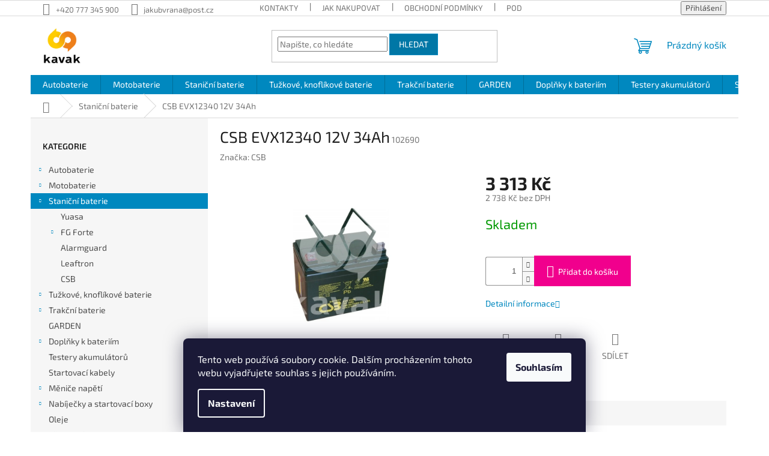

--- FILE ---
content_type: text/html; charset=utf-8
request_url: https://www.kavak69.cz/stanicni-baterie/stanicni-baterie--zalozni-zdroj-csb-evx12340-12v-34ah/
body_size: 28223
content:
        <!doctype html><html lang="cs" dir="ltr" class="header-background-light external-fonts-loaded"><head><meta charset="utf-8" /><meta name="viewport" content="width=device-width,initial-scale=1" /><title>CSB EVX12340 12V 34Ah - kavak69.cz</title><link rel="preconnect" href="https://cdn.myshoptet.com" /><link rel="dns-prefetch" href="https://cdn.myshoptet.com" /><link rel="preload" href="https://cdn.myshoptet.com/prj/dist/master/cms/libs/jquery/jquery-1.11.3.min.js" as="script" /><link href="https://cdn.myshoptet.com/prj/dist/master/cms/templates/frontend_templates/shared/css/font-face/exo-2.css" rel="stylesheet"><link href="https://cdn.myshoptet.com/prj/dist/master/shop/dist/font-shoptet-11.css.62c94c7785ff2cea73b2.css" rel="stylesheet"><script>
dataLayer = [];
dataLayer.push({'shoptet' : {
    "pageId": 1302,
    "pageType": "productDetail",
    "currency": "CZK",
    "currencyInfo": {
        "decimalSeparator": ",",
        "exchangeRate": 1,
        "priceDecimalPlaces": 0,
        "symbol": "K\u010d",
        "symbolLeft": 0,
        "thousandSeparator": " "
    },
    "language": "cs",
    "projectId": 116891,
    "product": {
        "id": 24663,
        "guid": "497043b4-91dd-11e6-aa42-0cc47a6caaca",
        "hasVariants": false,
        "codes": [
            {
                "code": 102690
            }
        ],
        "code": "102690",
        "name": "CSB EVX12340 12V 34Ah",
        "appendix": "",
        "weight": 10.77,
        "manufacturer": "CSB",
        "manufacturerGuid": "1EF533243DCE69848A58DA0BA3DED3EE",
        "currentCategory": "Stani\u010dn\u00ed baterie",
        "currentCategoryGuid": "b0c1537c-a02b-11e6-aa42-0cc47a6caaca",
        "defaultCategory": "Stani\u010dn\u00ed baterie",
        "defaultCategoryGuid": "b0c1537c-a02b-11e6-aa42-0cc47a6caaca",
        "currency": "CZK",
        "priceWithVat": 3313
    },
    "cartInfo": {
        "id": null,
        "freeShipping": false,
        "freeShippingFrom": null,
        "leftToFreeGift": {
            "formattedPrice": "0 K\u010d",
            "priceLeft": 0
        },
        "freeGift": false,
        "leftToFreeShipping": {
            "priceLeft": null,
            "dependOnRegion": null,
            "formattedPrice": null
        },
        "discountCoupon": [],
        "getNoBillingShippingPrice": {
            "withoutVat": 0,
            "vat": 0,
            "withVat": 0
        },
        "cartItems": [],
        "taxMode": "ORDINARY"
    },
    "cart": [],
    "customer": {
        "priceRatio": 1,
        "priceListId": 1,
        "groupId": null,
        "registered": false,
        "mainAccount": false
    }
}});
dataLayer.push({'cookie_consent' : {
    "marketing": "denied",
    "analytics": "denied"
}});
document.addEventListener('DOMContentLoaded', function() {
    shoptet.consent.onAccept(function(agreements) {
        if (agreements.length == 0) {
            return;
        }
        dataLayer.push({
            'cookie_consent' : {
                'marketing' : (agreements.includes(shoptet.config.cookiesConsentOptPersonalisation)
                    ? 'granted' : 'denied'),
                'analytics': (agreements.includes(shoptet.config.cookiesConsentOptAnalytics)
                    ? 'granted' : 'denied')
            },
            'event': 'cookie_consent'
        });
    });
});
</script>
<meta property="og:type" content="website"><meta property="og:site_name" content="kavak69.cz"><meta property="og:url" content="https://www.kavak69.cz/stanicni-baterie/stanicni-baterie--zalozni-zdroj-csb-evx12340-12v-34ah/"><meta property="og:title" content="CSB EVX12340 12V 34Ah - kavak69.cz"><meta name="author" content="kavak69.cz"><meta name="web_author" content="Shoptet.cz"><meta name="dcterms.rightsHolder" content="www.kavak69.cz"><meta name="robots" content="index,follow"><meta property="og:image" content="https://cdn.myshoptet.com/usr/www.kavak69.cz/user/shop/big/24663_csb-evx12340-12v-34ah.jpg?58008e59"><meta property="og:description" content="CSB EVX12340 12V 34Ah. "><meta name="description" content="CSB EVX12340 12V 34Ah. "><meta name="google-site-verification" content="xTGd355m30_jvyJ3y-9NZeCgN_ndgopXcx9NkNvNneo"><meta property="product:price:amount" content="3313"><meta property="product:price:currency" content="CZK"><style>:root {--color-primary: #0088bf;--color-primary-h: 197;--color-primary-s: 100%;--color-primary-l: 37%;--color-primary-hover: #0077a6;--color-primary-hover-h: 197;--color-primary-hover-s: 100%;--color-primary-hover-l: 33%;--color-secondary: #f1008d;--color-secondary-h: 325;--color-secondary-s: 100%;--color-secondary-l: 47%;--color-secondary-hover: #e0007b;--color-secondary-hover-h: 327;--color-secondary-hover-s: 100%;--color-secondary-hover-l: 44%;--color-tertiary: #0077a6;--color-tertiary-h: 197;--color-tertiary-s: 100%;--color-tertiary-l: 33%;--color-tertiary-hover: #0088bf;--color-tertiary-hover-h: 197;--color-tertiary-hover-s: 100%;--color-tertiary-hover-l: 37%;--color-header-background: #ffffff;--template-font: "Exo 2";--template-headings-font: "Exo 2";--header-background-url: none;--cookies-notice-background: #1A1937;--cookies-notice-color: #F8FAFB;--cookies-notice-button-hover: #f5f5f5;--cookies-notice-link-hover: #27263f;--templates-update-management-preview-mode-content: "Náhled aktualizací šablony je aktivní pro váš prohlížeč."}</style>
    
    <link href="https://cdn.myshoptet.com/prj/dist/master/shop/dist/main-11.less.5a24dcbbdabfd189c152.css" rel="stylesheet" />
                <link href="https://cdn.myshoptet.com/prj/dist/master/shop/dist/mobile-header-v1-11.less.1ee105d41b5f713c21aa.css" rel="stylesheet" />
    
    <script>var shoptet = shoptet || {};</script>
    <script src="https://cdn.myshoptet.com/prj/dist/master/shop/dist/main-3g-header.js.05f199e7fd2450312de2.js"></script>
<!-- User include --><!-- /User include --><link rel="shortcut icon" href="/favicon.ico" type="image/x-icon" /><link rel="canonical" href="https://www.kavak69.cz/stanicni-baterie/stanicni-baterie--zalozni-zdroj-csb-evx12340-12v-34ah/" />    <script>
        var _hwq = _hwq || [];
        _hwq.push(['setKey', '5070619B28E8FC51DB1116ACC16DC35C']);
        _hwq.push(['setTopPos', '0']);
        _hwq.push(['showWidget', '22']);
        (function() {
            var ho = document.createElement('script');
            ho.src = 'https://cz.im9.cz/direct/i/gjs.php?n=wdgt&sak=5070619B28E8FC51DB1116ACC16DC35C';
            var s = document.getElementsByTagName('script')[0]; s.parentNode.insertBefore(ho, s);
        })();
    </script>
    <!-- Global site tag (gtag.js) - Google Analytics -->
    <script async src="https://www.googletagmanager.com/gtag/js?id=UA-3911509-15"></script>
    <script>
        
        window.dataLayer = window.dataLayer || [];
        function gtag(){dataLayer.push(arguments);}
        

                    console.debug('default consent data');

            gtag('consent', 'default', {"ad_storage":"denied","analytics_storage":"denied","ad_user_data":"denied","ad_personalization":"denied","wait_for_update":500});
            dataLayer.push({
                'event': 'default_consent'
            });
        
        gtag('js', new Date());

                gtag('config', 'UA-3911509-15', { 'groups': "UA" });
        
        
        
        
        
        
        
        
                gtag('set', 'currency', 'CZK');

        gtag('event', 'view_item', {
            "send_to": "UA",
            "items": [
                {
                    "id": "102690",
                    "name": "CSB EVX12340 12V 34Ah",
                    "category": "Stani\u010dn\u00ed baterie",
                                        "brand": "CSB",
                                                            "price": 2738
                }
            ]
        });
        
        
        
        
        
        
        
        
        
        
        
        
        document.addEventListener('DOMContentLoaded', function() {
            if (typeof shoptet.tracking !== 'undefined') {
                for (var id in shoptet.tracking.bannersList) {
                    gtag('event', 'view_promotion', {
                        "send_to": "UA",
                        "promotions": [
                            {
                                "id": shoptet.tracking.bannersList[id].id,
                                "name": shoptet.tracking.bannersList[id].name,
                                "position": shoptet.tracking.bannersList[id].position
                            }
                        ]
                    });
                }
            }

            shoptet.consent.onAccept(function(agreements) {
                if (agreements.length !== 0) {
                    console.debug('gtag consent accept');
                    var gtagConsentPayload =  {
                        'ad_storage': agreements.includes(shoptet.config.cookiesConsentOptPersonalisation)
                            ? 'granted' : 'denied',
                        'analytics_storage': agreements.includes(shoptet.config.cookiesConsentOptAnalytics)
                            ? 'granted' : 'denied',
                                                                                                'ad_user_data': agreements.includes(shoptet.config.cookiesConsentOptPersonalisation)
                            ? 'granted' : 'denied',
                        'ad_personalization': agreements.includes(shoptet.config.cookiesConsentOptPersonalisation)
                            ? 'granted' : 'denied',
                        };
                    console.debug('update consent data', gtagConsentPayload);
                    gtag('consent', 'update', gtagConsentPayload);
                    dataLayer.push(
                        { 'event': 'update_consent' }
                    );
                }
            });
        });
    </script>
<script>
    (function(t, r, a, c, k, i, n, g) { t['ROIDataObject'] = k;
    t[k]=t[k]||function(){ (t[k].q=t[k].q||[]).push(arguments) },t[k].c=i;n=r.createElement(a),
    g=r.getElementsByTagName(a)[0];n.async=1;n.src=c;g.parentNode.insertBefore(n,g)
    })(window, document, 'script', '//www.heureka.cz/ocm/sdk.js?source=shoptet&version=2&page=product_detail', 'heureka', 'cz');

    heureka('set_user_consent', 0);
</script>
</head><body class="desktop id-1302 in-stanicni-baterie template-11 type-product type-detail multiple-columns-body columns-1 ums_forms_redesign--off ums_a11y_category_page--on ums_discussion_rating_forms--off ums_flags_display_unification--on ums_a11y_login--on mobile-header-version-1"><noscript>
    <style>
        #header {
            padding-top: 0;
            position: relative !important;
            top: 0;
        }
        .header-navigation {
            position: relative !important;
        }
        .overall-wrapper {
            margin: 0 !important;
        }
        body:not(.ready) {
            visibility: visible !important;
        }
    </style>
    <div class="no-javascript">
        <div class="no-javascript__title">Musíte změnit nastavení vašeho prohlížeče</div>
        <div class="no-javascript__text">Podívejte se na: <a href="https://www.google.com/support/bin/answer.py?answer=23852">Jak povolit JavaScript ve vašem prohlížeči</a>.</div>
        <div class="no-javascript__text">Pokud používáte software na blokování reklam, může být nutné povolit JavaScript z této stránky.</div>
        <div class="no-javascript__text">Děkujeme.</div>
    </div>
</noscript>

        <div id="fb-root"></div>
        <script>
            window.fbAsyncInit = function() {
                FB.init({
//                    appId            : 'your-app-id',
                    autoLogAppEvents : true,
                    xfbml            : true,
                    version          : 'v19.0'
                });
            };
        </script>
        <script async defer crossorigin="anonymous" src="https://connect.facebook.net/cs_CZ/sdk.js"></script>    <div class="siteCookies siteCookies--bottom siteCookies--dark js-siteCookies" role="dialog" data-testid="cookiesPopup" data-nosnippet>
        <div class="siteCookies__form">
            <div class="siteCookies__content">
                <div class="siteCookies__text">
                    Tento web používá soubory cookie. Dalším procházením tohoto webu vyjadřujete souhlas s jejich používáním.
                </div>
                <p class="siteCookies__links">
                    <button class="siteCookies__link js-cookies-settings" aria-label="Nastavení cookies" data-testid="cookiesSettings">Nastavení</button>
                </p>
            </div>
            <div class="siteCookies__buttonWrap">
                                <button class="siteCookies__button js-cookiesConsentSubmit" value="all" aria-label="Přijmout cookies" data-testid="buttonCookiesAccept">Souhlasím</button>
            </div>
        </div>
        <script>
            document.addEventListener("DOMContentLoaded", () => {
                const siteCookies = document.querySelector('.js-siteCookies');
                document.addEventListener("scroll", shoptet.common.throttle(() => {
                    const st = document.documentElement.scrollTop;
                    if (st > 1) {
                        siteCookies.classList.add('siteCookies--scrolled');
                    } else {
                        siteCookies.classList.remove('siteCookies--scrolled');
                    }
                }, 100));
            });
        </script>
    </div>
<a href="#content" class="skip-link sr-only">Přejít na obsah</a><div class="overall-wrapper"><div class="user-action"><div class="container">
    <div class="user-action-in">
                    <div id="login" class="user-action-login popup-widget login-widget" role="dialog" aria-labelledby="loginHeading">
        <div class="popup-widget-inner">
                            <h2 id="loginHeading">Přihlášení k vašemu účtu</h2><div id="customerLogin"><form action="/action/Customer/Login/" method="post" id="formLoginIncluded" class="csrf-enabled formLogin" data-testid="formLogin"><input type="hidden" name="referer" value="" /><div class="form-group"><div class="input-wrapper email js-validated-element-wrapper no-label"><input type="email" name="email" class="form-control" autofocus placeholder="E-mailová adresa (např. jan@novak.cz)" data-testid="inputEmail" autocomplete="email" required /></div></div><div class="form-group"><div class="input-wrapper password js-validated-element-wrapper no-label"><input type="password" name="password" class="form-control" placeholder="Heslo" data-testid="inputPassword" autocomplete="current-password" required /><span class="no-display">Nemůžete vyplnit toto pole</span><input type="text" name="surname" value="" class="no-display" /></div></div><div class="form-group"><div class="login-wrapper"><button type="submit" class="btn btn-secondary btn-text btn-login" data-testid="buttonSubmit">Přihlásit se</button><div class="password-helper"><a href="/registrace/" data-testid="signup" rel="nofollow">Nová registrace</a><a href="/klient/zapomenute-heslo/" rel="nofollow">Zapomenuté heslo</a></div></div></div><div class="social-login-buttons"><div class="social-login-buttons-divider"><span>nebo</span></div><div class="form-group"><a href="/action/Social/login/?provider=Facebook" class="login-btn facebook" rel="nofollow"><span class="login-facebook-icon"></span><strong>Přihlásit se přes Facebook</strong></a></div></div></form>
</div>                    </div>
    </div>

                            <div id="cart-widget" class="user-action-cart popup-widget cart-widget loader-wrapper" data-testid="popupCartWidget" role="dialog" aria-hidden="true">
    <div class="popup-widget-inner cart-widget-inner place-cart-here">
        <div class="loader-overlay">
            <div class="loader"></div>
        </div>
    </div>

    <div class="cart-widget-button">
        <a href="/kosik/" class="btn btn-conversion" id="continue-order-button" rel="nofollow" data-testid="buttonNextStep">Pokračovat do košíku</a>
    </div>
</div>
            </div>
</div>
</div><div class="top-navigation-bar" data-testid="topNavigationBar">

    <div class="container">

        <div class="top-navigation-contacts">
            <strong>Zákaznická podpora:</strong><a href="tel:+420777345900" class="project-phone" aria-label="Zavolat na +420777345900" data-testid="contactboxPhone"><span>+420 777 345 900</span></a><a href="mailto:jakubvrana@post.cz" class="project-email" data-testid="contactboxEmail"><span>jakubvrana@post.cz</span></a>        </div>

                            <div class="top-navigation-menu">
                <div class="top-navigation-menu-trigger"></div>
                <ul class="top-navigation-bar-menu">
                                            <li class="top-navigation-menu-item-external-21">
                            <a href="https://www.kavak69.cz/kontakty/">Kontakty</a>
                        </li>
                                            <li class="top-navigation-menu-item-27">
                            <a href="/jak-nakupovat/">Jak nakupovat</a>
                        </li>
                                            <li class="top-navigation-menu-item-39">
                            <a href="/obchodni-podminky/">Obchodní podmínky</a>
                        </li>
                                            <li class="top-navigation-menu-item-1647">
                            <a href="/podminky-ochrany-osobnich-udaju/">Podmínky ochrany osobních údajů</a>
                        </li>
                                    </ul>
                <ul class="top-navigation-bar-menu-helper"></ul>
            </div>
        
        <div class="top-navigation-tools">
            <div class="responsive-tools">
                <a href="#" class="toggle-window" data-target="search" aria-label="Hledat" data-testid="linkSearchIcon"></a>
                                                            <a href="#" class="toggle-window" data-target="login"></a>
                                                    <a href="#" class="toggle-window" data-target="navigation" aria-label="Menu" data-testid="hamburgerMenu"></a>
            </div>
                        <button class="top-nav-button top-nav-button-login toggle-window" type="button" data-target="login" aria-haspopup="dialog" aria-controls="login" aria-expanded="false" data-testid="signin"><span>Přihlášení</span></button>        </div>

    </div>

</div>
<header id="header"><div class="container navigation-wrapper">
    <div class="header-top">
        <div class="site-name-wrapper">
            <div class="site-name"><a href="/" data-testid="linkWebsiteLogo"><img src="https://cdn.myshoptet.com/usr/www.kavak69.cz/user/logos/kavak69_160-1.png" alt="kavak69.cz" fetchpriority="low" /></a></div>        </div>
        <div class="search" itemscope itemtype="https://schema.org/WebSite">
            <meta itemprop="headline" content="Staniční baterie"/><meta itemprop="url" content="https://www.kavak69.cz"/><meta itemprop="text" content="CSB EVX12340 12V 34Ah. "/>            <form action="/action/ProductSearch/prepareString/" method="post"
    id="formSearchForm" class="search-form compact-form js-search-main"
    itemprop="potentialAction" itemscope itemtype="https://schema.org/SearchAction" data-testid="searchForm">
    <fieldset>
        <meta itemprop="target"
            content="https://www.kavak69.cz/vyhledavani/?string={string}"/>
        <input type="hidden" name="language" value="cs"/>
        
            
<input
    type="search"
    name="string"
        class="query-input form-control search-input js-search-input"
    placeholder="Napište, co hledáte"
    autocomplete="off"
    required
    itemprop="query-input"
    aria-label="Vyhledávání"
    data-testid="searchInput"
>
            <button type="submit" class="btn btn-default" data-testid="searchBtn">Hledat</button>
        
    </fieldset>
</form>
        </div>
        <div class="navigation-buttons">
                
    <a href="/kosik/" class="btn btn-icon toggle-window cart-count" data-target="cart" data-hover="true" data-redirect="true" data-testid="headerCart" rel="nofollow" aria-haspopup="dialog" aria-expanded="false" aria-controls="cart-widget">
        
                <span class="sr-only">Nákupní košík</span>
        
            <span class="cart-price visible-lg-inline-block" data-testid="headerCartPrice">
                                    Prázdný košík                            </span>
        
    
            </a>
        </div>
    </div>
    <nav id="navigation" aria-label="Hlavní menu" data-collapsible="true"><div class="navigation-in menu"><ul class="menu-level-1" role="menubar" data-testid="headerMenuItems"><li class="menu-item-743 ext" role="none"><a href="/autobaterie/" data-testid="headerMenuItem" role="menuitem" aria-haspopup="true" aria-expanded="false"><b>Autobaterie</b><span class="submenu-arrow"></span></a><ul class="menu-level-2" aria-label="Autobaterie" tabindex="-1" role="menu"><li class="menu-item-842 has-third-level" role="none"><a href="/varta-2/" class="menu-image" data-testid="headerMenuItem" tabindex="-1" aria-hidden="true"><img src="data:image/svg+xml,%3Csvg%20width%3D%22140%22%20height%3D%22100%22%20xmlns%3D%22http%3A%2F%2Fwww.w3.org%2F2000%2Fsvg%22%3E%3C%2Fsvg%3E" alt="" aria-hidden="true" width="140" height="100"  data-src="https://cdn.myshoptet.com/usr/www.kavak69.cz/user/categories/thumb/varta_logo.png" fetchpriority="low" /></a><div><a href="/varta-2/" data-testid="headerMenuItem" role="menuitem"><span>Varta</span></a>
                                                    <ul class="menu-level-3" role="menu">
                                                                    <li class="menu-item-845" role="none">
                                        <a href="/osobni-6/" data-testid="headerMenuItem" role="menuitem">
                                            Osobní</a>,                                    </li>
                                                                    <li class="menu-item-863" role="none">
                                        <a href="/nakladni-6/" data-testid="headerMenuItem" role="menuitem">
                                            Nákladní a užitkové</a>,                                    </li>
                                                                    <li class="menu-item-875" role="none">
                                        <a href="/6v-4/" data-testid="headerMenuItem" role="menuitem">
                                            6V</a>                                    </li>
                                                            </ul>
                        </div></li><li class="menu-item-794" role="none"><a href="/crowstart/" class="menu-image" data-testid="headerMenuItem" tabindex="-1" aria-hidden="true"><img src="data:image/svg+xml,%3Csvg%20width%3D%22140%22%20height%3D%22100%22%20xmlns%3D%22http%3A%2F%2Fwww.w3.org%2F2000%2Fsvg%22%3E%3C%2Fsvg%3E" alt="" aria-hidden="true" width="140" height="100"  data-src="https://cdn.myshoptet.com/usr/www.kavak69.cz/user/categories/thumb/crowstart-2.png" fetchpriority="low" /></a><div><a href="/crowstart/" data-testid="headerMenuItem" role="menuitem"><span>Crowstart</span></a>
                        </div></li><li class="menu-item-803" role="none"><a href="/exide/" class="menu-image" data-testid="headerMenuItem" tabindex="-1" aria-hidden="true"><img src="data:image/svg+xml,%3Csvg%20width%3D%22140%22%20height%3D%22100%22%20xmlns%3D%22http%3A%2F%2Fwww.w3.org%2F2000%2Fsvg%22%3E%3C%2Fsvg%3E" alt="" aria-hidden="true" width="140" height="100"  data-src="https://cdn.myshoptet.com/usr/www.kavak69.cz/user/categories/thumb/d790f5ee-4be8-4525-9956-33591425f423_1_201_a.jpeg" fetchpriority="low" /></a><div><a href="/exide/" data-testid="headerMenuItem" role="menuitem"><span>Exide</span></a>
                        </div></li><li class="menu-item-878" role="none"><a href="/yuasa-2/" class="menu-image" data-testid="headerMenuItem" tabindex="-1" aria-hidden="true"><img src="data:image/svg+xml,%3Csvg%20width%3D%22140%22%20height%3D%22100%22%20xmlns%3D%22http%3A%2F%2Fwww.w3.org%2F2000%2Fsvg%22%3E%3C%2Fsvg%3E" alt="" aria-hidden="true" width="140" height="100"  data-src="https://cdn.myshoptet.com/usr/www.kavak69.cz/user/categories/thumb/yuasa-logo.jpg" fetchpriority="low" /></a><div><a href="/yuasa-2/" data-testid="headerMenuItem" role="menuitem"><span>Yuasa</span></a>
                        </div></li><li class="menu-item-830 has-third-level" role="none"><a href="/optima/" class="menu-image" data-testid="headerMenuItem" tabindex="-1" aria-hidden="true"><img src="data:image/svg+xml,%3Csvg%20width%3D%22140%22%20height%3D%22100%22%20xmlns%3D%22http%3A%2F%2Fwww.w3.org%2F2000%2Fsvg%22%3E%3C%2Fsvg%3E" alt="" aria-hidden="true" width="140" height="100"  data-src="https://cdn.myshoptet.com/usr/www.kavak69.cz/user/categories/thumb/index.png" fetchpriority="low" /></a><div><a href="/optima/" data-testid="headerMenuItem" role="menuitem"><span>Optima</span></a>
                                                    <ul class="menu-level-3" role="menu">
                                                                    <li class="menu-item-833" role="none">
                                        <a href="/red-top/" data-testid="headerMenuItem" role="menuitem">
                                            Red Top</a>,                                    </li>
                                                                    <li class="menu-item-836" role="none">
                                        <a href="/yellow-top/" data-testid="headerMenuItem" role="menuitem">
                                            Yellow Top</a>,                                    </li>
                                                                    <li class="menu-item-839" role="none">
                                        <a href="/blue-top/" data-testid="headerMenuItem" role="menuitem">
                                            Blue Top</a>                                    </li>
                                                            </ul>
                        </div></li><li class="menu-item-755 has-third-level" role="none"><a href="/banner/" class="menu-image" data-testid="headerMenuItem" tabindex="-1" aria-hidden="true"><img src="data:image/svg+xml,%3Csvg%20width%3D%22140%22%20height%3D%22100%22%20xmlns%3D%22http%3A%2F%2Fwww.w3.org%2F2000%2Fsvg%22%3E%3C%2Fsvg%3E" alt="" aria-hidden="true" width="140" height="100"  data-src="https://cdn.myshoptet.com/usr/www.kavak69.cz/user/categories/thumb/logo-2.png" fetchpriority="low" /></a><div><a href="/banner/" data-testid="headerMenuItem" role="menuitem"><span>Banner</span></a>
                                                    <ul class="menu-level-3" role="menu">
                                                                    <li class="menu-item-773" role="none">
                                        <a href="/osobni-2/" data-testid="headerMenuItem" role="menuitem">
                                            Osobní</a>,                                    </li>
                                                                    <li class="menu-item-758" role="none">
                                        <a href="/nakladni-2/" data-testid="headerMenuItem" role="menuitem">
                                            Nákladní</a>                                    </li>
                                                            </ul>
                        </div></li><li class="menu-item-1410 has-third-level" role="none"><a href="/bpower-3/" class="menu-image" data-testid="headerMenuItem" tabindex="-1" aria-hidden="true"><img src="data:image/svg+xml,%3Csvg%20width%3D%22140%22%20height%3D%22100%22%20xmlns%3D%22http%3A%2F%2Fwww.w3.org%2F2000%2Fsvg%22%3E%3C%2Fsvg%3E" alt="" aria-hidden="true" width="140" height="100"  data-src="https://cdn.myshoptet.com/usr/www.kavak69.cz/user/categories/thumb/image007.png" fetchpriority="low" /></a><div><a href="/bpower-3/" data-testid="headerMenuItem" role="menuitem"><span>BPOWER</span></a>
                                                    <ul class="menu-level-3" role="menu">
                                                                    <li class="menu-item-1911" role="none">
                                        <a href="/osobni-4/" data-testid="headerMenuItem" role="menuitem">
                                            Osobní</a>,                                    </li>
                                                                    <li class="menu-item-1914" role="none">
                                        <a href="/nakladni-a-uzitkove/" data-testid="headerMenuItem" role="menuitem">
                                            Nákladní a užitkové</a>                                    </li>
                                                            </ul>
                        </div></li><li class="menu-item-1876" role="none"><a href="/hankook/" class="menu-image" data-testid="headerMenuItem" tabindex="-1" aria-hidden="true"><img src="data:image/svg+xml,%3Csvg%20width%3D%22140%22%20height%3D%22100%22%20xmlns%3D%22http%3A%2F%2Fwww.w3.org%2F2000%2Fsvg%22%3E%3C%2Fsvg%3E" alt="" aria-hidden="true" width="140" height="100"  data-src="https://cdn.myshoptet.com/usr/www.kavak69.cz/user/categories/thumb/111.png" fetchpriority="low" /></a><div><a href="/hankook/" data-testid="headerMenuItem" role="menuitem"><span>Hankook</span></a>
                        </div></li><li class="menu-item-1920" role="none"><a href="/zap/" class="menu-image" data-testid="headerMenuItem" tabindex="-1" aria-hidden="true"><img src="data:image/svg+xml,%3Csvg%20width%3D%22140%22%20height%3D%22100%22%20xmlns%3D%22http%3A%2F%2Fwww.w3.org%2F2000%2Fsvg%22%3E%3C%2Fsvg%3E" alt="" aria-hidden="true" width="140" height="100"  data-src="https://cdn.myshoptet.com/prj/dist/master/cms/templates/frontend_templates/00/img/folder.svg" fetchpriority="low" /></a><div><a href="/zap/" data-testid="headerMenuItem" role="menuitem"><span>ZAP</span></a>
                        </div></li></ul></li>
<li class="menu-item-689 ext" role="none"><a href="/baterie-pro-motocykly/" data-testid="headerMenuItem" role="menuitem" aria-haspopup="true" aria-expanded="false"><b>Motobaterie</b><span class="submenu-arrow"></span></a><ul class="menu-level-2" aria-label="Motobaterie" tabindex="-1" role="menu"><li class="menu-item-1668" role="none"><a href="/6v-6/" class="menu-image" data-testid="headerMenuItem" tabindex="-1" aria-hidden="true"><img src="data:image/svg+xml,%3Csvg%20width%3D%22140%22%20height%3D%22100%22%20xmlns%3D%22http%3A%2F%2Fwww.w3.org%2F2000%2Fsvg%22%3E%3C%2Fsvg%3E" alt="" aria-hidden="true" width="140" height="100"  data-src="https://cdn.myshoptet.com/prj/dist/master/cms/templates/frontend_templates/00/img/folder.svg" fetchpriority="low" /></a><div><a href="/6v-6/" data-testid="headerMenuItem" role="menuitem"><span>6V</span></a>
                        </div></li><li class="menu-item-692 has-third-level" role="none"><a href="/varta/" class="menu-image" data-testid="headerMenuItem" tabindex="-1" aria-hidden="true"><img src="data:image/svg+xml,%3Csvg%20width%3D%22140%22%20height%3D%22100%22%20xmlns%3D%22http%3A%2F%2Fwww.w3.org%2F2000%2Fsvg%22%3E%3C%2Fsvg%3E" alt="" aria-hidden="true" width="140" height="100"  data-src="https://cdn.myshoptet.com/usr/www.kavak69.cz/user/categories/thumb/varta_cl-1.png" fetchpriority="low" /></a><div><a href="/varta/" data-testid="headerMenuItem" role="menuitem"><span>Varta</span></a>
                                                    <ul class="menu-level-3" role="menu">
                                                                    <li class="menu-item-695" role="none">
                                        <a href="/agm/" data-testid="headerMenuItem" role="menuitem">
                                            AGM</a>,                                    </li>
                                                                    <li class="menu-item-698" role="none">
                                        <a href="/tekuty-elektrolit/" data-testid="headerMenuItem" role="menuitem">
                                            Tekutý elektrolyt</a>,                                    </li>
                                                                    <li class="menu-item-710" role="none">
                                        <a href="/gardening--zahradni-technika/" data-testid="headerMenuItem" role="menuitem">
                                            Gardening (zahradní technika)</a>,                                    </li>
                                                                    <li class="menu-item-707" role="none">
                                        <a href="/gel/" data-testid="headerMenuItem" role="menuitem">
                                            Gel</a>                                    </li>
                                                            </ul>
                        </div></li><li class="menu-item-713 has-third-level" role="none"><a href="/yuasa/" class="menu-image" data-testid="headerMenuItem" tabindex="-1" aria-hidden="true"><img src="data:image/svg+xml,%3Csvg%20width%3D%22140%22%20height%3D%22100%22%20xmlns%3D%22http%3A%2F%2Fwww.w3.org%2F2000%2Fsvg%22%3E%3C%2Fsvg%3E" alt="" aria-hidden="true" width="140" height="100"  data-src="https://cdn.myshoptet.com/usr/www.kavak69.cz/user/categories/thumb/yuasa-1.jpg" fetchpriority="low" /></a><div><a href="/yuasa/" data-testid="headerMenuItem" role="menuitem"><span>Yuasa</span></a>
                                                    <ul class="menu-level-3" role="menu">
                                                                    <li class="menu-item-716" role="none">
                                        <a href="/mf/" data-testid="headerMenuItem" role="menuitem">
                                            MF</a>,                                    </li>
                                                                    <li class="menu-item-719" role="none">
                                        <a href="/tekuty-elektrolit-2/" data-testid="headerMenuItem" role="menuitem">
                                            Tekutý elektrolyt</a>                                    </li>
                                                            </ul>
                        </div></li><li class="menu-item-1157 has-third-level" role="none"><a href="/exide-2/" class="menu-image" data-testid="headerMenuItem" tabindex="-1" aria-hidden="true"><img src="data:image/svg+xml,%3Csvg%20width%3D%22140%22%20height%3D%22100%22%20xmlns%3D%22http%3A%2F%2Fwww.w3.org%2F2000%2Fsvg%22%3E%3C%2Fsvg%3E" alt="" aria-hidden="true" width="140" height="100"  data-src="https://cdn.myshoptet.com/usr/www.kavak69.cz/user/categories/thumb/exide_logo-1.png" fetchpriority="low" /></a><div><a href="/exide-2/" data-testid="headerMenuItem" role="menuitem"><span>Exide</span></a>
                                                    <ul class="menu-level-3" role="menu">
                                                                    <li class="menu-item-1160" role="none">
                                        <a href="/agm-3/" data-testid="headerMenuItem" role="menuitem">
                                            AGM</a>,                                    </li>
                                                                    <li class="menu-item-1163" role="none">
                                        <a href="/tekuty-elektrolit-4/" data-testid="headerMenuItem" role="menuitem">
                                            Tekutý elektrolyt</a>,                                    </li>
                                                                    <li class="menu-item-1172" role="none">
                                        <a href="/gel-4/" data-testid="headerMenuItem" role="menuitem">
                                            GEL</a>,                                    </li>
                                                                    <li class="menu-item-1563" role="none">
                                        <a href="/li-ion/" data-testid="headerMenuItem" role="menuitem">
                                            Li-Ion</a>                                    </li>
                                                            </ul>
                        </div></li><li class="menu-item-1175 has-third-level" role="none"><a href="/banner-2/" class="menu-image" data-testid="headerMenuItem" tabindex="-1" aria-hidden="true"><img src="data:image/svg+xml,%3Csvg%20width%3D%22140%22%20height%3D%22100%22%20xmlns%3D%22http%3A%2F%2Fwww.w3.org%2F2000%2Fsvg%22%3E%3C%2Fsvg%3E" alt="" aria-hidden="true" width="140" height="100"  data-src="https://cdn.myshoptet.com/usr/www.kavak69.cz/user/categories/thumb/logo-2-1.png" fetchpriority="low" /></a><div><a href="/banner-2/" data-testid="headerMenuItem" role="menuitem"><span>Banner</span></a>
                                                    <ul class="menu-level-3" role="menu">
                                                                    <li class="menu-item-1178" role="none">
                                        <a href="/bike-bull/" data-testid="headerMenuItem" role="menuitem">
                                            Bike Bull</a>,                                    </li>
                                                                    <li class="menu-item-1229" role="none">
                                        <a href="/running-bull--backup-2/" data-testid="headerMenuItem" role="menuitem">
                                            Bike Bull AGM</a>,                                    </li>
                                                                    <li class="menu-item-1547" role="none">
                                        <a href="/bike-bull-gel/" data-testid="headerMenuItem" role="menuitem">
                                            Bike Bull Gel</a>                                    </li>
                                                            </ul>
                        </div></li><li class="menu-item-1833 has-third-level" role="none"><a href="/bpower/" class="menu-image" data-testid="headerMenuItem" tabindex="-1" aria-hidden="true"><img src="data:image/svg+xml,%3Csvg%20width%3D%22140%22%20height%3D%22100%22%20xmlns%3D%22http%3A%2F%2Fwww.w3.org%2F2000%2Fsvg%22%3E%3C%2Fsvg%3E" alt="" aria-hidden="true" width="140" height="100"  data-src="https://cdn.myshoptet.com/usr/www.kavak69.cz/user/categories/thumb/image002.png" fetchpriority="low" /></a><div><a href="/bpower/" data-testid="headerMenuItem" role="menuitem"><span>Bpower</span></a>
                                                    <ul class="menu-level-3" role="menu">
                                                                    <li class="menu-item-1848" role="none">
                                        <a href="/classic/" data-testid="headerMenuItem" role="menuitem">
                                            Classic</a>,                                    </li>
                                                                    <li class="menu-item-1839" role="none">
                                        <a href="/platinum/" data-testid="headerMenuItem" role="menuitem">
                                            Platinum</a>,                                    </li>
                                                                    <li class="menu-item-1845" role="none">
                                        <a href="/supreme/" data-testid="headerMenuItem" role="menuitem">
                                            Supreme</a>,                                    </li>
                                                                    <li class="menu-item-1851" role="none">
                                        <a href="/excellent/" data-testid="headerMenuItem" role="menuitem">
                                            Excellent</a>                                    </li>
                                                            </ul>
                        </div></li><li class="menu-item-1878" role="none"><a href="/ampera-gel/" class="menu-image" data-testid="headerMenuItem" tabindex="-1" aria-hidden="true"><img src="data:image/svg+xml,%3Csvg%20width%3D%22140%22%20height%3D%22100%22%20xmlns%3D%22http%3A%2F%2Fwww.w3.org%2F2000%2Fsvg%22%3E%3C%2Fsvg%3E" alt="" aria-hidden="true" width="140" height="100"  data-src="https://cdn.myshoptet.com/usr/www.kavak69.cz/user/categories/thumb/ampera.png" fetchpriority="low" /></a><div><a href="/ampera-gel/" data-testid="headerMenuItem" role="menuitem"><span>AMPERA Gel</span></a>
                        </div></li><li class="menu-item-1890" role="none"><a href="/dynavolt/" class="menu-image" data-testid="headerMenuItem" tabindex="-1" aria-hidden="true"><img src="data:image/svg+xml,%3Csvg%20width%3D%22140%22%20height%3D%22100%22%20xmlns%3D%22http%3A%2F%2Fwww.w3.org%2F2000%2Fsvg%22%3E%3C%2Fsvg%3E" alt="" aria-hidden="true" width="140" height="100"  data-src="https://cdn.myshoptet.com/usr/www.kavak69.cz/user/categories/thumb/dynavolt.png" fetchpriority="low" /></a><div><a href="/dynavolt/" data-testid="headerMenuItem" role="menuitem"><span>Dynavolt</span></a>
                        </div></li><li class="menu-item-1905" role="none"><a href="/motobatt/" class="menu-image" data-testid="headerMenuItem" tabindex="-1" aria-hidden="true"><img src="data:image/svg+xml,%3Csvg%20width%3D%22140%22%20height%3D%22100%22%20xmlns%3D%22http%3A%2F%2Fwww.w3.org%2F2000%2Fsvg%22%3E%3C%2Fsvg%3E" alt="" aria-hidden="true" width="140" height="100"  data-src="https://cdn.myshoptet.com/usr/www.kavak69.cz/user/categories/thumb/logo_small.png" fetchpriority="low" /></a><div><a href="/motobatt/" data-testid="headerMenuItem" role="menuitem"><span>Motobatt</span></a>
                        </div></li></ul></li>
<li class="menu-item-1302 ext" role="none"><a href="/stanicni-baterie/" class="active" data-testid="headerMenuItem" role="menuitem" aria-haspopup="true" aria-expanded="false"><b>Staniční baterie</b><span class="submenu-arrow"></span></a><ul class="menu-level-2" aria-label="Staniční baterie" tabindex="-1" role="menu"><li class="menu-item-1804" role="none"><a href="/yuasa-3/" class="menu-image" data-testid="headerMenuItem" tabindex="-1" aria-hidden="true"><img src="data:image/svg+xml,%3Csvg%20width%3D%22140%22%20height%3D%22100%22%20xmlns%3D%22http%3A%2F%2Fwww.w3.org%2F2000%2Fsvg%22%3E%3C%2Fsvg%3E" alt="" aria-hidden="true" width="140" height="100"  data-src="https://cdn.myshoptet.com/prj/dist/master/cms/templates/frontend_templates/00/img/folder.svg" fetchpriority="low" /></a><div><a href="/yuasa-3/" data-testid="headerMenuItem" role="menuitem"><span>Yuasa</span></a>
                        </div></li><li class="menu-item-917 has-third-level" role="none"><a href="/fg-forte/" class="menu-image" data-testid="headerMenuItem" tabindex="-1" aria-hidden="true"><img src="data:image/svg+xml,%3Csvg%20width%3D%22140%22%20height%3D%22100%22%20xmlns%3D%22http%3A%2F%2Fwww.w3.org%2F2000%2Fsvg%22%3E%3C%2Fsvg%3E" alt="" aria-hidden="true" width="140" height="100"  data-src="https://cdn.myshoptet.com/prj/dist/master/cms/templates/frontend_templates/00/img/folder.svg" fetchpriority="low" /></a><div><a href="/fg-forte/" data-testid="headerMenuItem" role="menuitem"><span>FG Forte</span></a>
                                                    <ul class="menu-level-3" role="menu">
                                                                    <li class="menu-item-1590" role="none">
                                        <a href="/3-5-let/" data-testid="headerMenuItem" role="menuitem">
                                            3-5 let</a>,                                    </li>
                                                                    <li class="menu-item-920" role="none">
                                        <a href="/5-let/" data-testid="headerMenuItem" role="menuitem">
                                            5 let</a>,                                    </li>
                                                                    <li class="menu-item-923" role="none">
                                        <a href="/10-let/" data-testid="headerMenuItem" role="menuitem">
                                            10 let</a>,                                    </li>
                                                                    <li class="menu-item-1593" role="none">
                                        <a href="/12--let/" data-testid="headerMenuItem" role="menuitem">
                                            12+ let</a>,                                    </li>
                                                                    <li class="menu-item-926" role="none">
                                        <a href="/deep-cycle/" data-testid="headerMenuItem" role="menuitem">
                                            Deep Cycle</a>,                                    </li>
                                                                    <li class="menu-item-929" role="none">
                                        <a href="/gel-3/" data-testid="headerMenuItem" role="menuitem">
                                            GEL</a>                                    </li>
                                                            </ul>
                        </div></li><li class="menu-item-1266" role="none"><a href="/alarmguard/" class="menu-image" data-testid="headerMenuItem" tabindex="-1" aria-hidden="true"><img src="data:image/svg+xml,%3Csvg%20width%3D%22140%22%20height%3D%22100%22%20xmlns%3D%22http%3A%2F%2Fwww.w3.org%2F2000%2Fsvg%22%3E%3C%2Fsvg%3E" alt="" aria-hidden="true" width="140" height="100"  data-src="https://cdn.myshoptet.com/prj/dist/master/cms/templates/frontend_templates/00/img/folder.svg" fetchpriority="low" /></a><div><a href="/alarmguard/" data-testid="headerMenuItem" role="menuitem"><span>Alarmguard</span></a>
                        </div></li><li class="menu-item-1269" role="none"><a href="/leaftron/" class="menu-image" data-testid="headerMenuItem" tabindex="-1" aria-hidden="true"><img src="data:image/svg+xml,%3Csvg%20width%3D%22140%22%20height%3D%22100%22%20xmlns%3D%22http%3A%2F%2Fwww.w3.org%2F2000%2Fsvg%22%3E%3C%2Fsvg%3E" alt="" aria-hidden="true" width="140" height="100"  data-src="https://cdn.myshoptet.com/prj/dist/master/cms/templates/frontend_templates/00/img/folder.svg" fetchpriority="low" /></a><div><a href="/leaftron/" data-testid="headerMenuItem" role="menuitem"><span>Leaftron</span></a>
                        </div></li><li class="menu-item-1289" role="none"><a href="/csb/" class="menu-image" data-testid="headerMenuItem" tabindex="-1" aria-hidden="true"><img src="data:image/svg+xml,%3Csvg%20width%3D%22140%22%20height%3D%22100%22%20xmlns%3D%22http%3A%2F%2Fwww.w3.org%2F2000%2Fsvg%22%3E%3C%2Fsvg%3E" alt="" aria-hidden="true" width="140" height="100"  data-src="https://cdn.myshoptet.com/prj/dist/master/cms/templates/frontend_templates/00/img/folder.svg" fetchpriority="low" /></a><div><a href="/csb/" data-testid="headerMenuItem" role="menuitem"><span>CSB</span></a>
                        </div></li></ul></li>
<li class="menu-item-941 ext" role="none"><a href="/tuzkove-baterie-a-monoclanky/" data-testid="headerMenuItem" role="menuitem" aria-haspopup="true" aria-expanded="false"><b>Tužkové, knoflíkové baterie</b><span class="submenu-arrow"></span></a><ul class="menu-level-2" aria-label="Tužkové, knoflíkové baterie" tabindex="-1" role="menu"><li class="menu-item-1798" role="none"><a href="/klasicke-nabijecky/" class="menu-image" data-testid="headerMenuItem" tabindex="-1" aria-hidden="true"><img src="data:image/svg+xml,%3Csvg%20width%3D%22140%22%20height%3D%22100%22%20xmlns%3D%22http%3A%2F%2Fwww.w3.org%2F2000%2Fsvg%22%3E%3C%2Fsvg%3E" alt="" aria-hidden="true" width="140" height="100"  data-src="https://cdn.myshoptet.com/prj/dist/master/cms/templates/frontend_templates/00/img/folder.svg" fetchpriority="low" /></a><div><a href="/klasicke-nabijecky/" data-testid="headerMenuItem" role="menuitem"><span>Klasické nabíječky</span></a>
                        </div></li><li class="menu-item-1801" role="none"><a href="/baterie-do-e-cigaret/" class="menu-image" data-testid="headerMenuItem" tabindex="-1" aria-hidden="true"><img src="data:image/svg+xml,%3Csvg%20width%3D%22140%22%20height%3D%22100%22%20xmlns%3D%22http%3A%2F%2Fwww.w3.org%2F2000%2Fsvg%22%3E%3C%2Fsvg%3E" alt="" aria-hidden="true" width="140" height="100"  data-src="https://cdn.myshoptet.com/prj/dist/master/cms/templates/frontend_templates/00/img/folder.svg" fetchpriority="low" /></a><div><a href="/baterie-do-e-cigaret/" data-testid="headerMenuItem" role="menuitem"><span>Baterie do e-cigaret</span></a>
                        </div></li></ul></li>
<li class="menu-item-881 ext" role="none"><a href="/trakcni-baterie/" data-testid="headerMenuItem" role="menuitem" aria-haspopup="true" aria-expanded="false"><b>Trakční baterie</b><span class="submenu-arrow"></span></a><ul class="menu-level-2" aria-label="Trakční baterie" tabindex="-1" role="menu"><li class="menu-item-1193 has-third-level" role="none"><a href="/varta-3/" class="menu-image" data-testid="headerMenuItem" tabindex="-1" aria-hidden="true"><img src="data:image/svg+xml,%3Csvg%20width%3D%22140%22%20height%3D%22100%22%20xmlns%3D%22http%3A%2F%2Fwww.w3.org%2F2000%2Fsvg%22%3E%3C%2Fsvg%3E" alt="" aria-hidden="true" width="140" height="100"  data-src="https://cdn.myshoptet.com/usr/www.kavak69.cz/user/categories/thumb/varta_cl.png" fetchpriority="low" /></a><div><a href="/varta-3/" data-testid="headerMenuItem" role="menuitem"><span>Varta</span></a>
                                                    <ul class="menu-level-3" role="menu">
                                                                    <li class="menu-item-1196" role="none">
                                        <a href="/varta-professional-starter-2/" data-testid="headerMenuItem" role="menuitem">
                                            Varta Professional STARTER</a>,                                    </li>
                                                                    <li class="menu-item-1199" role="none">
                                        <a href="/varta-professional-dual-purpose-2/" data-testid="headerMenuItem" role="menuitem">
                                            Varta Professional Dual Purpose</a>,                                    </li>
                                                                    <li class="menu-item-1202" role="none">
                                        <a href="/varta-prof--dual-purpose-agm/" data-testid="headerMenuItem" role="menuitem">
                                            Varta Prof. Dual Purpose AGM</a>,                                    </li>
                                                                    <li class="menu-item-1208" role="none">
                                        <a href="/varta-professional-deep-cycle-2/" data-testid="headerMenuItem" role="menuitem">
                                            Varta Professional Deep Cycle</a>                                    </li>
                                                            </ul>
                        </div></li><li class="menu-item-1220 has-third-level" role="none"><a href="/banner-3/" class="menu-image" data-testid="headerMenuItem" tabindex="-1" aria-hidden="true"><img src="data:image/svg+xml,%3Csvg%20width%3D%22140%22%20height%3D%22100%22%20xmlns%3D%22http%3A%2F%2Fwww.w3.org%2F2000%2Fsvg%22%3E%3C%2Fsvg%3E" alt="" aria-hidden="true" width="140" height="100"  data-src="https://cdn.myshoptet.com/usr/www.kavak69.cz/user/categories/thumb/logo-3.png" fetchpriority="low" /></a><div><a href="/banner-3/" data-testid="headerMenuItem" role="menuitem"><span>Banner</span></a>
                                                    <ul class="menu-level-3" role="menu">
                                                                    <li class="menu-item-1223" role="none">
                                        <a href="/banner-energy-bull-2/" data-testid="headerMenuItem" role="menuitem">
                                            Banner Energy Bull</a>                                    </li>
                                                            </ul>
                        </div></li><li class="menu-item-1872" role="none"><a href="/bpower-2/" class="menu-image" data-testid="headerMenuItem" tabindex="-1" aria-hidden="true"><img src="data:image/svg+xml,%3Csvg%20width%3D%22140%22%20height%3D%22100%22%20xmlns%3D%22http%3A%2F%2Fwww.w3.org%2F2000%2Fsvg%22%3E%3C%2Fsvg%3E" alt="" aria-hidden="true" width="140" height="100"  data-src="https://cdn.myshoptet.com/usr/www.kavak69.cz/user/categories/thumb/image002-1.png" fetchpriority="low" /></a><div><a href="/bpower-2/" data-testid="headerMenuItem" role="menuitem"><span>BPOWER</span></a>
                        </div></li><li class="menu-item-1901" role="none"><a href="/sonnenschein/" class="menu-image" data-testid="headerMenuItem" tabindex="-1" aria-hidden="true"><img src="data:image/svg+xml,%3Csvg%20width%3D%22140%22%20height%3D%22100%22%20xmlns%3D%22http%3A%2F%2Fwww.w3.org%2F2000%2Fsvg%22%3E%3C%2Fsvg%3E" alt="" aria-hidden="true" width="140" height="100"  data-src="https://cdn.myshoptet.com/prj/dist/master/cms/templates/frontend_templates/00/img/folder.svg" fetchpriority="low" /></a><div><a href="/sonnenschein/" data-testid="headerMenuItem" role="menuitem"><span>SONNENSCHEIN</span></a>
                        </div></li><li class="menu-item-1908" role="none"><a href="/lifepo4/" class="menu-image" data-testid="headerMenuItem" tabindex="-1" aria-hidden="true"><img src="data:image/svg+xml,%3Csvg%20width%3D%22140%22%20height%3D%22100%22%20xmlns%3D%22http%3A%2F%2Fwww.w3.org%2F2000%2Fsvg%22%3E%3C%2Fsvg%3E" alt="" aria-hidden="true" width="140" height="100"  data-src="https://cdn.myshoptet.com/prj/dist/master/cms/templates/frontend_templates/00/img/folder.svg" fetchpriority="low" /></a><div><a href="/lifepo4/" data-testid="headerMenuItem" role="menuitem"><span>LiFePO4</span></a>
                        </div></li></ul></li>
<li class="menu-item-944" role="none"><a href="/lithiove-baterie/" data-testid="headerMenuItem" role="menuitem" aria-expanded="false"><b>GARDEN</b></a></li>
<li class="menu-item-953 ext" role="none"><a href="/doplnky-k-bateriim/" data-testid="headerMenuItem" role="menuitem" aria-haspopup="true" aria-expanded="false"><b>Doplňky k bateriím</b><span class="submenu-arrow"></span></a><ul class="menu-level-2" aria-label="Doplňky k bateriím" tabindex="-1" role="menu"><li class="menu-item-956" role="none"><a href="/svorky/" class="menu-image" data-testid="headerMenuItem" tabindex="-1" aria-hidden="true"><img src="data:image/svg+xml,%3Csvg%20width%3D%22140%22%20height%3D%22100%22%20xmlns%3D%22http%3A%2F%2Fwww.w3.org%2F2000%2Fsvg%22%3E%3C%2Fsvg%3E" alt="" aria-hidden="true" width="140" height="100"  data-src="https://cdn.myshoptet.com/prj/dist/master/cms/templates/frontend_templates/00/img/folder.svg" fetchpriority="low" /></a><div><a href="/svorky/" data-testid="headerMenuItem" role="menuitem"><span>Svorky</span></a>
                        </div></li><li class="menu-item-959" role="none"><a href="/mazaci-tuky/" class="menu-image" data-testid="headerMenuItem" tabindex="-1" aria-hidden="true"><img src="data:image/svg+xml,%3Csvg%20width%3D%22140%22%20height%3D%22100%22%20xmlns%3D%22http%3A%2F%2Fwww.w3.org%2F2000%2Fsvg%22%3E%3C%2Fsvg%3E" alt="" aria-hidden="true" width="140" height="100"  data-src="https://cdn.myshoptet.com/prj/dist/master/cms/templates/frontend_templates/00/img/folder.svg" fetchpriority="low" /></a><div><a href="/mazaci-tuky/" data-testid="headerMenuItem" role="menuitem"><span>Mazací tuky</span></a>
                        </div></li><li class="menu-item-962" role="none"><a href="/konektory-a-ocka/" class="menu-image" data-testid="headerMenuItem" tabindex="-1" aria-hidden="true"><img src="data:image/svg+xml,%3Csvg%20width%3D%22140%22%20height%3D%22100%22%20xmlns%3D%22http%3A%2F%2Fwww.w3.org%2F2000%2Fsvg%22%3E%3C%2Fsvg%3E" alt="" aria-hidden="true" width="140" height="100"  data-src="https://cdn.myshoptet.com/prj/dist/master/cms/templates/frontend_templates/00/img/folder.svg" fetchpriority="low" /></a><div><a href="/konektory-a-ocka/" data-testid="headerMenuItem" role="menuitem"><span>Konektory a očka</span></a>
                        </div></li><li class="menu-item-965" role="none"><a href="/krokosvorky/" class="menu-image" data-testid="headerMenuItem" tabindex="-1" aria-hidden="true"><img src="data:image/svg+xml,%3Csvg%20width%3D%22140%22%20height%3D%22100%22%20xmlns%3D%22http%3A%2F%2Fwww.w3.org%2F2000%2Fsvg%22%3E%3C%2Fsvg%3E" alt="" aria-hidden="true" width="140" height="100"  data-src="https://cdn.myshoptet.com/prj/dist/master/cms/templates/frontend_templates/00/img/folder.svg" fetchpriority="low" /></a><div><a href="/krokosvorky/" data-testid="headerMenuItem" role="menuitem"><span>Krokosvorky</span></a>
                        </div></li><li class="menu-item-968" role="none"><a href="/konzervacni-oleje/" class="menu-image" data-testid="headerMenuItem" tabindex="-1" aria-hidden="true"><img src="data:image/svg+xml,%3Csvg%20width%3D%22140%22%20height%3D%22100%22%20xmlns%3D%22http%3A%2F%2Fwww.w3.org%2F2000%2Fsvg%22%3E%3C%2Fsvg%3E" alt="" aria-hidden="true" width="140" height="100"  data-src="https://cdn.myshoptet.com/prj/dist/master/cms/templates/frontend_templates/00/img/folder.svg" fetchpriority="low" /></a><div><a href="/konzervacni-oleje/" data-testid="headerMenuItem" role="menuitem"><span>Konzervační oleje</span></a>
                        </div></li></ul></li>
<li class="menu-item-1663" role="none"><a href="/testery-akumulatoru/" data-testid="headerMenuItem" role="menuitem" aria-expanded="false"><b>Testery akumulátorů</b></a></li>
<li class="menu-item-995" role="none"><a href="/startovaci-kabely/" data-testid="headerMenuItem" role="menuitem" aria-expanded="false"><b>Startovací kabely</b></a></li>
<li class="menu-item-1001 ext" role="none"><a href="/menice-napeti/" data-testid="headerMenuItem" role="menuitem" aria-haspopup="true" aria-expanded="false"><b>Měniče napětí</b><span class="submenu-arrow"></span></a><ul class="menu-level-2" aria-label="Měniče napětí" tabindex="-1" role="menu"><li class="menu-item-1884" role="none"><a href="/ups/" class="menu-image" data-testid="headerMenuItem" tabindex="-1" aria-hidden="true"><img src="data:image/svg+xml,%3Csvg%20width%3D%22140%22%20height%3D%22100%22%20xmlns%3D%22http%3A%2F%2Fwww.w3.org%2F2000%2Fsvg%22%3E%3C%2Fsvg%3E" alt="" aria-hidden="true" width="140" height="100"  data-src="https://cdn.myshoptet.com/prj/dist/master/cms/templates/frontend_templates/00/img/folder.svg" fetchpriority="low" /></a><div><a href="/ups/" data-testid="headerMenuItem" role="menuitem"><span>UPS</span></a>
                        </div></li></ul></li>
<li class="menu-item-971 ext" role="none"><a href="/nabijecky-a-startovaci-boxy/" data-testid="headerMenuItem" role="menuitem" aria-haspopup="true" aria-expanded="false"><b>Nabíječky a startovací boxy</b><span class="submenu-arrow"></span></a><ul class="menu-level-2" aria-label="Nabíječky a startovací boxy" tabindex="-1" role="menu"><li class="menu-item-1672 has-third-level" role="none"><a href="/noco/" class="menu-image" data-testid="headerMenuItem" tabindex="-1" aria-hidden="true"><img src="data:image/svg+xml,%3Csvg%20width%3D%22140%22%20height%3D%22100%22%20xmlns%3D%22http%3A%2F%2Fwww.w3.org%2F2000%2Fsvg%22%3E%3C%2Fsvg%3E" alt="" aria-hidden="true" width="140" height="100"  data-src="https://cdn.myshoptet.com/usr/www.kavak69.cz/user/categories/thumb/noco-logo_since-1914-black-large_1.png" fetchpriority="low" /></a><div><a href="/noco/" data-testid="headerMenuItem" role="menuitem"><span>NOCO</span></a>
                                                    <ul class="menu-level-3" role="menu">
                                                                    <li class="menu-item-992" role="none">
                                        <a href="/prislusenstvi-k-nabijeckam-noco/" data-testid="headerMenuItem" role="menuitem">
                                            NOCO příslušenství</a>                                    </li>
                                                            </ul>
                        </div></li><li class="menu-item-1509 has-third-level" role="none"><a href="/nabijecky/" class="menu-image" data-testid="headerMenuItem" tabindex="-1" aria-hidden="true"><img src="data:image/svg+xml,%3Csvg%20width%3D%22140%22%20height%3D%22100%22%20xmlns%3D%22http%3A%2F%2Fwww.w3.org%2F2000%2Fsvg%22%3E%3C%2Fsvg%3E" alt="" aria-hidden="true" width="140" height="100"  data-src="https://cdn.myshoptet.com/usr/www.kavak69.cz/user/categories/thumb/ve.png" fetchpriority="low" /></a><div><a href="/nabijecky/" data-testid="headerMenuItem" role="menuitem"><span>VICTRON</span></a>
                                                    <ul class="menu-level-3" role="menu">
                                                                    <li class="menu-item-1692" role="none">
                                        <a href="/victron-prislusenstvi/" data-testid="headerMenuItem" role="menuitem">
                                            VICTRON příslušenství</a>                                    </li>
                                                            </ul>
                        </div></li><li class="menu-item-1675 has-third-level" role="none"><a href="/ctek/" class="menu-image" data-testid="headerMenuItem" tabindex="-1" aria-hidden="true"><img src="data:image/svg+xml,%3Csvg%20width%3D%22140%22%20height%3D%22100%22%20xmlns%3D%22http%3A%2F%2Fwww.w3.org%2F2000%2Fsvg%22%3E%3C%2Fsvg%3E" alt="" aria-hidden="true" width="140" height="100"  data-src="https://cdn.myshoptet.com/usr/www.kavak69.cz/user/categories/thumb/ctek.png" fetchpriority="low" /></a><div><a href="/ctek/" data-testid="headerMenuItem" role="menuitem"><span>CTEK</span></a>
                                                    <ul class="menu-level-3" role="menu">
                                                                    <li class="menu-item-980" role="none">
                                        <a href="/ctek-prislusenstvi/" data-testid="headerMenuItem" role="menuitem">
                                            CTEK příslušenství</a>                                    </li>
                                                            </ul>
                        </div></li><li class="menu-item-1866" role="none"><a href="/https-www-bpowerbaterie-cz-l-nabijecky/" class="menu-image" data-testid="headerMenuItem" tabindex="-1" aria-hidden="true"><img src="data:image/svg+xml,%3Csvg%20width%3D%22140%22%20height%3D%22100%22%20xmlns%3D%22http%3A%2F%2Fwww.w3.org%2F2000%2Fsvg%22%3E%3C%2Fsvg%3E" alt="" aria-hidden="true" width="140" height="100"  data-src="https://cdn.myshoptet.com/usr/www.kavak69.cz/user/categories/thumb/bpower.jpg" fetchpriority="low" /></a><div><a href="/https-www-bpowerbaterie-cz-l-nabijecky/" data-testid="headerMenuItem" role="menuitem"><span>Bpower</span></a>
                        </div></li><li class="menu-item-1681" role="none"><a href="/telwin/" class="menu-image" data-testid="headerMenuItem" tabindex="-1" aria-hidden="true"><img src="data:image/svg+xml,%3Csvg%20width%3D%22140%22%20height%3D%22100%22%20xmlns%3D%22http%3A%2F%2Fwww.w3.org%2F2000%2Fsvg%22%3E%3C%2Fsvg%3E" alt="" aria-hidden="true" width="140" height="100"  data-src="https://cdn.myshoptet.com/usr/www.kavak69.cz/user/categories/thumb/telwinlogo.jpg" fetchpriority="low" /></a><div><a href="/telwin/" data-testid="headerMenuItem" role="menuitem"><span>TELWIN</span></a>
                        </div></li><li class="menu-item-1678" role="none"><a href="/deca/" class="menu-image" data-testid="headerMenuItem" tabindex="-1" aria-hidden="true"><img src="data:image/svg+xml,%3Csvg%20width%3D%22140%22%20height%3D%22100%22%20xmlns%3D%22http%3A%2F%2Fwww.w3.org%2F2000%2Fsvg%22%3E%3C%2Fsvg%3E" alt="" aria-hidden="true" width="140" height="100"  data-src="https://cdn.myshoptet.com/usr/www.kavak69.cz/user/categories/thumb/logodeca.png" fetchpriority="low" /></a><div><a href="/deca/" data-testid="headerMenuItem" role="menuitem"><span>DECA</span></a>
                        </div></li><li class="menu-item-1684" role="none"><a href="/defa/" class="menu-image" data-testid="headerMenuItem" tabindex="-1" aria-hidden="true"><img src="data:image/svg+xml,%3Csvg%20width%3D%22140%22%20height%3D%22100%22%20xmlns%3D%22http%3A%2F%2Fwww.w3.org%2F2000%2Fsvg%22%3E%3C%2Fsvg%3E" alt="" aria-hidden="true" width="140" height="100"  data-src="https://cdn.myshoptet.com/usr/www.kavak69.cz/user/categories/thumb/defa_logo.png" fetchpriority="low" /></a><div><a href="/defa/" data-testid="headerMenuItem" role="menuitem"><span>DEFA</span></a>
                        </div></li><li class="menu-item-1687" role="none"><a href="/tecmate/" class="menu-image" data-testid="headerMenuItem" tabindex="-1" aria-hidden="true"><img src="data:image/svg+xml,%3Csvg%20width%3D%22140%22%20height%3D%22100%22%20xmlns%3D%22http%3A%2F%2Fwww.w3.org%2F2000%2Fsvg%22%3E%3C%2Fsvg%3E" alt="" aria-hidden="true" width="140" height="100"  data-src="https://cdn.myshoptet.com/usr/www.kavak69.cz/user/categories/thumb/tecmatelogo.png" fetchpriority="low" /></a><div><a href="/tecmate/" data-testid="headerMenuItem" role="menuitem"><span>TECMATE</span></a>
                        </div></li><li class="menu-item-1695" role="none"><a href="/doprodej/" class="menu-image" data-testid="headerMenuItem" tabindex="-1" aria-hidden="true"><img src="data:image/svg+xml,%3Csvg%20width%3D%22140%22%20height%3D%22100%22%20xmlns%3D%22http%3A%2F%2Fwww.w3.org%2F2000%2Fsvg%22%3E%3C%2Fsvg%3E" alt="" aria-hidden="true" width="140" height="100"  data-src="https://cdn.myshoptet.com/prj/dist/master/cms/templates/frontend_templates/00/img/folder.svg" fetchpriority="low" /></a><div><a href="/doprodej/" data-testid="headerMenuItem" role="menuitem"><span>Doprodej</span></a>
                        </div></li><li class="menu-item-983" role="none"><a href="/nabijecky-s-pomocnym-startem/" class="menu-image" data-testid="headerMenuItem" tabindex="-1" aria-hidden="true"><img src="data:image/svg+xml,%3Csvg%20width%3D%22140%22%20height%3D%22100%22%20xmlns%3D%22http%3A%2F%2Fwww.w3.org%2F2000%2Fsvg%22%3E%3C%2Fsvg%3E" alt="" aria-hidden="true" width="140" height="100"  data-src="https://cdn.myshoptet.com/prj/dist/master/cms/templates/frontend_templates/00/img/folder.svg" fetchpriority="low" /></a><div><a href="/nabijecky-s-pomocnym-startem/" data-testid="headerMenuItem" role="menuitem"><span>Nabíječky s pomocným startem</span></a>
                        </div></li><li class="menu-item-998" role="none"><a href="/startovaci-voziky/" class="menu-image" data-testid="headerMenuItem" tabindex="-1" aria-hidden="true"><img src="data:image/svg+xml,%3Csvg%20width%3D%22140%22%20height%3D%22100%22%20xmlns%3D%22http%3A%2F%2Fwww.w3.org%2F2000%2Fsvg%22%3E%3C%2Fsvg%3E" alt="" aria-hidden="true" width="140" height="100"  data-src="https://cdn.myshoptet.com/prj/dist/master/cms/templates/frontend_templates/00/img/folder.svg" fetchpriority="low" /></a><div><a href="/startovaci-voziky/" data-testid="headerMenuItem" role="menuitem"><span>Startovací vozíky</span></a>
                        </div></li><li class="menu-item-1896" role="none"><a href="/aq-tron/" class="menu-image" data-testid="headerMenuItem" tabindex="-1" aria-hidden="true"><img src="data:image/svg+xml,%3Csvg%20width%3D%22140%22%20height%3D%22100%22%20xmlns%3D%22http%3A%2F%2Fwww.w3.org%2F2000%2Fsvg%22%3E%3C%2Fsvg%3E" alt="" aria-hidden="true" width="140" height="100"  data-src="https://cdn.myshoptet.com/usr/www.kavak69.cz/user/categories/thumb/logo_aqtron_wit.png" fetchpriority="low" /></a><div><a href="/aq-tron/" data-testid="headerMenuItem" role="menuitem"><span>AQ-TRON</span></a>
                        </div></li></ul></li>
<li class="menu-item-1653" role="none"><a href="/oleje/" data-testid="headerMenuItem" role="menuitem" aria-expanded="false"><b>Oleje</b></a></li>
<li class="menu-item-1028 ext" role="none"><a href="/prenosne-lednice/" data-testid="headerMenuItem" role="menuitem" aria-haspopup="true" aria-expanded="false"><b>Přenosné lednice</b><span class="submenu-arrow"></span></a><ul class="menu-level-2" aria-label="Přenosné lednice" tabindex="-1" role="menu"><li class="menu-item-1031" role="none"><a href="/kompresorove/" class="menu-image" data-testid="headerMenuItem" tabindex="-1" aria-hidden="true"><img src="data:image/svg+xml,%3Csvg%20width%3D%22140%22%20height%3D%22100%22%20xmlns%3D%22http%3A%2F%2Fwww.w3.org%2F2000%2Fsvg%22%3E%3C%2Fsvg%3E" alt="" aria-hidden="true" width="140" height="100"  data-src="https://cdn.myshoptet.com/prj/dist/master/cms/templates/frontend_templates/00/img/folder.svg" fetchpriority="low" /></a><div><a href="/kompresorove/" data-testid="headerMenuItem" role="menuitem"><span>Kompresorové</span></a>
                        </div></li><li class="menu-item-1034" role="none"><a href="/termoelektricke/" class="menu-image" data-testid="headerMenuItem" tabindex="-1" aria-hidden="true"><img src="data:image/svg+xml,%3Csvg%20width%3D%22140%22%20height%3D%22100%22%20xmlns%3D%22http%3A%2F%2Fwww.w3.org%2F2000%2Fsvg%22%3E%3C%2Fsvg%3E" alt="" aria-hidden="true" width="140" height="100"  data-src="https://cdn.myshoptet.com/prj/dist/master/cms/templates/frontend_templates/00/img/folder.svg" fetchpriority="low" /></a><div><a href="/termoelektricke/" data-testid="headerMenuItem" role="menuitem"><span>Termoelektrické</span></a>
                        </div></li><li class="menu-item-1037" role="none"><a href="/chladici-tasky--pasivni-boxy/" class="menu-image" data-testid="headerMenuItem" tabindex="-1" aria-hidden="true"><img src="data:image/svg+xml,%3Csvg%20width%3D%22140%22%20height%3D%22100%22%20xmlns%3D%22http%3A%2F%2Fwww.w3.org%2F2000%2Fsvg%22%3E%3C%2Fsvg%3E" alt="" aria-hidden="true" width="140" height="100"  data-src="https://cdn.myshoptet.com/prj/dist/master/cms/templates/frontend_templates/00/img/folder.svg" fetchpriority="low" /></a><div><a href="/chladici-tasky--pasivni-boxy/" data-testid="headerMenuItem" role="menuitem"><span>Chladící tašky, pasivní boxy</span></a>
                        </div></li><li class="menu-item-1040" role="none"><a href="/komp-vestavne-pro-karavany-lode/" class="menu-image" data-testid="headerMenuItem" tabindex="-1" aria-hidden="true"><img src="data:image/svg+xml,%3Csvg%20width%3D%22140%22%20height%3D%22100%22%20xmlns%3D%22http%3A%2F%2Fwww.w3.org%2F2000%2Fsvg%22%3E%3C%2Fsvg%3E" alt="" aria-hidden="true" width="140" height="100"  data-src="https://cdn.myshoptet.com/prj/dist/master/cms/templates/frontend_templates/00/img/folder.svg" fetchpriority="low" /></a><div><a href="/komp-vestavne-pro-karavany-lode/" data-testid="headerMenuItem" role="menuitem"><span>Komp.vestavné pro karavany,lodě,</span></a>
                        </div></li><li class="menu-item-1043" role="none"><a href="/chladici-vlozky-a-prislusenstvi/" class="menu-image" data-testid="headerMenuItem" tabindex="-1" aria-hidden="true"><img src="data:image/svg+xml,%3Csvg%20width%3D%22140%22%20height%3D%22100%22%20xmlns%3D%22http%3A%2F%2Fwww.w3.org%2F2000%2Fsvg%22%3E%3C%2Fsvg%3E" alt="" aria-hidden="true" width="140" height="100"  data-src="https://cdn.myshoptet.com/prj/dist/master/cms/templates/frontend_templates/00/img/folder.svg" fetchpriority="low" /></a><div><a href="/chladici-vlozky-a-prislusenstvi/" data-testid="headerMenuItem" role="menuitem"><span>Chladící vložky a příslušenství</span></a>
                        </div></li><li class="menu-item-1046" role="none"><a href="/termoboxy/" class="menu-image" data-testid="headerMenuItem" tabindex="-1" aria-hidden="true"><img src="data:image/svg+xml,%3Csvg%20width%3D%22140%22%20height%3D%22100%22%20xmlns%3D%22http%3A%2F%2Fwww.w3.org%2F2000%2Fsvg%22%3E%3C%2Fsvg%3E" alt="" aria-hidden="true" width="140" height="100"  data-src="https://cdn.myshoptet.com/prj/dist/master/cms/templates/frontend_templates/00/img/folder.svg" fetchpriority="low" /></a><div><a href="/termoboxy/" data-testid="headerMenuItem" role="menuitem"><span>Termoboxy</span></a>
                        </div></li><li class="menu-item-1578" role="none"><a href="/zdravotnictvi/" class="menu-image" data-testid="headerMenuItem" tabindex="-1" aria-hidden="true"><img src="data:image/svg+xml,%3Csvg%20width%3D%22140%22%20height%3D%22100%22%20xmlns%3D%22http%3A%2F%2Fwww.w3.org%2F2000%2Fsvg%22%3E%3C%2Fsvg%3E" alt="" aria-hidden="true" width="140" height="100"  data-src="https://cdn.myshoptet.com/prj/dist/master/cms/templates/frontend_templates/00/img/folder.svg" fetchpriority="low" /></a><div><a href="/zdravotnictvi/" data-testid="headerMenuItem" role="menuitem"><span>Zdravotnictví</span></a>
                        </div></li></ul></li>
<li class="menu-item-1049 ext" role="none"><a href="/autodoplnky/" data-testid="headerMenuItem" role="menuitem" aria-haspopup="true" aria-expanded="false"><b>Autodoplňky</b><span class="submenu-arrow"></span></a><ul class="menu-level-2" aria-label="Autodoplňky" tabindex="-1" role="menu"><li class="menu-item-1810" role="none"><a href="/hevery/" class="menu-image" data-testid="headerMenuItem" tabindex="-1" aria-hidden="true"><img src="data:image/svg+xml,%3Csvg%20width%3D%22140%22%20height%3D%22100%22%20xmlns%3D%22http%3A%2F%2Fwww.w3.org%2F2000%2Fsvg%22%3E%3C%2Fsvg%3E" alt="" aria-hidden="true" width="140" height="100"  data-src="https://cdn.myshoptet.com/prj/dist/master/cms/templates/frontend_templates/00/img/folder.svg" fetchpriority="low" /></a><div><a href="/hevery/" data-testid="headerMenuItem" role="menuitem"><span>Hevery</span></a>
                        </div></li><li class="menu-item-1061 has-third-level" role="none"><a href="/autokosmetika/" class="menu-image" data-testid="headerMenuItem" tabindex="-1" aria-hidden="true"><img src="data:image/svg+xml,%3Csvg%20width%3D%22140%22%20height%3D%22100%22%20xmlns%3D%22http%3A%2F%2Fwww.w3.org%2F2000%2Fsvg%22%3E%3C%2Fsvg%3E" alt="" aria-hidden="true" width="140" height="100"  data-src="https://cdn.myshoptet.com/prj/dist/master/cms/templates/frontend_templates/00/img/folder.svg" fetchpriority="low" /></a><div><a href="/autokosmetika/" data-testid="headerMenuItem" role="menuitem"><span>Autokosmetika</span></a>
                                                    <ul class="menu-level-3" role="menu">
                                                                    <li class="menu-item-1067" role="none">
                                        <a href="/cistice-oken/" data-testid="headerMenuItem" role="menuitem">
                                            Rozmrazovače</a>,                                    </li>
                                                                    <li class="menu-item-1384" role="none">
                                        <a href="/sprej-na-kuny/" data-testid="headerMenuItem" role="menuitem">
                                            Sprej a odpuzovač kun</a>,                                    </li>
                                                                    <li class="menu-item-1387" role="none">
                                        <a href="/spreje-na-opravu-pneumatik/" data-testid="headerMenuItem" role="menuitem">
                                            Spreje na opravu pneumatik</a>,                                    </li>
                                                                    <li class="menu-item-1390" role="none">
                                        <a href="/start-sprej/" data-testid="headerMenuItem" role="menuitem">
                                            Start sprej</a>,                                    </li>
                                                                    <li class="menu-item-1418" role="none">
                                        <a href="/skrabky/" data-testid="headerMenuItem" role="menuitem">
                                            Škrabky</a>,                                    </li>
                                                                    <li class="menu-item-1421" role="none">
                                        <a href="/smetaky-na-snih/" data-testid="headerMenuItem" role="menuitem">
                                            Smetáky na sníh</a>,                                    </li>
                                                                    <li class="menu-item-1424" role="none">
                                        <a href="/vune-do-auta/" data-testid="headerMenuItem" role="menuitem">
                                            Vůně do auta</a>,                                    </li>
                                                                    <li class="menu-item-1427" role="none">
                                        <a href="/cistic-motoru/" data-testid="headerMenuItem" role="menuitem">
                                            Čistič motoru</a>,                                    </li>
                                                                    <li class="menu-item-1430" role="none">
                                        <a href="/cistici-sprej-na-calouneni/" data-testid="headerMenuItem" role="menuitem">
                                            Čistící sprej na čalounění</a>,                                    </li>
                                                                    <li class="menu-item-1433" role="none">
                                        <a href="/odstranovac-asfaltu/" data-testid="headerMenuItem" role="menuitem">
                                            Odstraňovač asfaltu</a>,                                    </li>
                                                                    <li class="menu-item-1436" role="none">
                                        <a href="/cistici-spreje-pro-interier/" data-testid="headerMenuItem" role="menuitem">
                                            Čistící spreje pro interiér</a>                                    </li>
                                                            </ul>
                        </div></li><li class="menu-item-1052" role="none"><a href="/sterace/" class="menu-image" data-testid="headerMenuItem" tabindex="-1" aria-hidden="true"><img src="data:image/svg+xml,%3Csvg%20width%3D%22140%22%20height%3D%22100%22%20xmlns%3D%22http%3A%2F%2Fwww.w3.org%2F2000%2Fsvg%22%3E%3C%2Fsvg%3E" alt="" aria-hidden="true" width="140" height="100"  data-src="https://cdn.myshoptet.com/prj/dist/master/cms/templates/frontend_templates/00/img/folder.svg" fetchpriority="low" /></a><div><a href="/sterace/" data-testid="headerMenuItem" role="menuitem"><span>Stěrače</span></a>
                        </div></li><li class="menu-item-1496" role="none"><a href="/zarovky/" class="menu-image" data-testid="headerMenuItem" tabindex="-1" aria-hidden="true"><img src="data:image/svg+xml,%3Csvg%20width%3D%22140%22%20height%3D%22100%22%20xmlns%3D%22http%3A%2F%2Fwww.w3.org%2F2000%2Fsvg%22%3E%3C%2Fsvg%3E" alt="" aria-hidden="true" width="140" height="100"  data-src="https://cdn.myshoptet.com/prj/dist/master/cms/templates/frontend_templates/00/img/folder.svg" fetchpriority="low" /></a><div><a href="/zarovky/" data-testid="headerMenuItem" role="menuitem"><span>Žárovky</span></a>
                        </div></li><li class="menu-item-1100 has-third-level" role="none"><a href="/naradi/" class="menu-image" data-testid="headerMenuItem" tabindex="-1" aria-hidden="true"><img src="data:image/svg+xml,%3Csvg%20width%3D%22140%22%20height%3D%22100%22%20xmlns%3D%22http%3A%2F%2Fwww.w3.org%2F2000%2Fsvg%22%3E%3C%2Fsvg%3E" alt="" aria-hidden="true" width="140" height="100"  data-src="https://cdn.myshoptet.com/prj/dist/master/cms/templates/frontend_templates/00/img/folder.svg" fetchpriority="low" /></a><div><a href="/naradi/" data-testid="headerMenuItem" role="menuitem"><span>Nářadí</span></a>
                                                    <ul class="menu-level-3" role="menu">
                                                                    <li class="menu-item-1816" role="none">
                                        <a href="/bity/" data-testid="headerMenuItem" role="menuitem">
                                            Bity</a>,                                    </li>
                                                                    <li class="menu-item-1822" role="none">
                                        <a href="/gola-sady/" data-testid="headerMenuItem" role="menuitem">
                                            Gola sady</a>,                                    </li>
                                                                    <li class="menu-item-1824" role="none">
                                        <a href="/aku-vrtacky-a-sroubovaky/" data-testid="headerMenuItem" role="menuitem">
                                            Aku vrtačky a šroubováky</a>,                                    </li>
                                                                    <li class="menu-item-1827" role="none">
                                        <a href="/elektrocentraly/" data-testid="headerMenuItem" role="menuitem">
                                            Elektrocentrály</a>,                                    </li>
                                                                    <li class="menu-item-1830" role="none">
                                        <a href="/svarecky/" data-testid="headerMenuItem" role="menuitem">
                                            Svářečky</a>                                    </li>
                                                            </ul>
                        </div></li><li class="menu-item-1121" role="none"><a href="/popruhy/" class="menu-image" data-testid="headerMenuItem" tabindex="-1" aria-hidden="true"><img src="data:image/svg+xml,%3Csvg%20width%3D%22140%22%20height%3D%22100%22%20xmlns%3D%22http%3A%2F%2Fwww.w3.org%2F2000%2Fsvg%22%3E%3C%2Fsvg%3E" alt="" aria-hidden="true" width="140" height="100"  data-src="https://cdn.myshoptet.com/prj/dist/master/cms/templates/frontend_templates/00/img/folder.svg" fetchpriority="low" /></a><div><a href="/popruhy/" data-testid="headerMenuItem" role="menuitem"><span>Upínací popruhy</span></a>
                        </div></li><li class="menu-item-1148 has-third-level" role="none"><a href="/povinna-vybava/" class="menu-image" data-testid="headerMenuItem" tabindex="-1" aria-hidden="true"><img src="data:image/svg+xml,%3Csvg%20width%3D%22140%22%20height%3D%22100%22%20xmlns%3D%22http%3A%2F%2Fwww.w3.org%2F2000%2Fsvg%22%3E%3C%2Fsvg%3E" alt="" aria-hidden="true" width="140" height="100"  data-src="https://cdn.myshoptet.com/prj/dist/master/cms/templates/frontend_templates/00/img/folder.svg" fetchpriority="low" /></a><div><a href="/povinna-vybava/" data-testid="headerMenuItem" role="menuitem"><span>Výbava vozidla</span></a>
                                                    <ul class="menu-level-3" role="menu">
                                                                    <li class="menu-item-1313" role="none">
                                        <a href="/autolekarnicky/" data-testid="headerMenuItem" role="menuitem">
                                            Autolékarničky</a>,                                    </li>
                                                                    <li class="menu-item-1316" role="none">
                                        <a href="/reflexni-vesty/" data-testid="headerMenuItem" role="menuitem">
                                            Reflexní vesty</a>,                                    </li>
                                                                    <li class="menu-item-1319" role="none">
                                        <a href="/vystrazne-trojuhelniky/" data-testid="headerMenuItem" role="menuitem">
                                            Výstražné trojúhelníky</a>,                                    </li>
                                                                    <li class="menu-item-1322" role="none">
                                        <a href="/nahradni-sady-zarovek/" data-testid="headerMenuItem" role="menuitem">
                                            Náhradní sady žárovek</a>,                                    </li>
                                                                    <li class="menu-item-1325" role="none">
                                        <a href="/vlecna-lana/" data-testid="headerMenuItem" role="menuitem">
                                            Vlečná lana</a>,                                    </li>
                                                                    <li class="menu-item-1360" role="none">
                                        <a href="/snehove-retezy/" data-testid="headerMenuItem" role="menuitem">
                                            Sněhové řetězy</a>,                                    </li>
                                                                    <li class="menu-item-1363" role="none">
                                        <a href="/lopaty/" data-testid="headerMenuItem" role="menuitem">
                                            Lopaty</a>,                                    </li>
                                                                    <li class="menu-item-1366" role="none">
                                        <a href="/klice/" data-testid="headerMenuItem" role="menuitem">
                                            Klíče</a>,                                    </li>
                                                                    <li class="menu-item-1376" role="none">
                                        <a href="/hasici-pristroje/" data-testid="headerMenuItem" role="menuitem">
                                            Hasící přístroje</a>,                                    </li>
                                                                    <li class="menu-item-1379" role="none">
                                        <a href="/pojistky/" data-testid="headerMenuItem" role="menuitem">
                                            Pojistky</a>                                    </li>
                                                            </ul>
                        </div></li><li class="menu-item-1328 has-third-level" role="none"><a href="/naplne/" class="menu-image" data-testid="headerMenuItem" tabindex="-1" aria-hidden="true"><img src="data:image/svg+xml,%3Csvg%20width%3D%22140%22%20height%3D%22100%22%20xmlns%3D%22http%3A%2F%2Fwww.w3.org%2F2000%2Fsvg%22%3E%3C%2Fsvg%3E" alt="" aria-hidden="true" width="140" height="100"  data-src="https://cdn.myshoptet.com/prj/dist/master/cms/templates/frontend_templates/00/img/folder.svg" fetchpriority="low" /></a><div><a href="/naplne/" data-testid="headerMenuItem" role="menuitem"><span>Náplně a kapaliny</span></a>
                                                    <ul class="menu-level-3" role="menu">
                                                                    <li class="menu-item-1331" role="none">
                                        <a href="/naplne-do-chladicu-a-ostrikovacu/" data-testid="headerMenuItem" role="menuitem">
                                            Náplně do chladičů a ostřikovačů</a>,                                    </li>
                                                                    <li class="menu-item-1382" role="none">
                                        <a href="/maziva/" data-testid="headerMenuItem" role="menuitem">
                                            Maziva</a>,                                    </li>
                                                                    <li class="menu-item-1127" role="none">
                                        <a href="/aditiva/" data-testid="headerMenuItem" role="menuitem">
                                            Aditiva</a>,                                    </li>
                                                                    <li class="menu-item-1393" role="none">
                                        <a href="/brzdove-kapaliny/" data-testid="headerMenuItem" role="menuitem">
                                            Brzdové kapaliny</a>                                    </li>
                                                            </ul>
                        </div></li><li class="menu-item-1349" role="none"><a href="/cerne-skrinky/" class="menu-image" data-testid="headerMenuItem" tabindex="-1" aria-hidden="true"><img src="data:image/svg+xml,%3Csvg%20width%3D%22140%22%20height%3D%22100%22%20xmlns%3D%22http%3A%2F%2Fwww.w3.org%2F2000%2Fsvg%22%3E%3C%2Fsvg%3E" alt="" aria-hidden="true" width="140" height="100"  data-src="https://cdn.myshoptet.com/prj/dist/master/cms/templates/frontend_templates/00/img/folder.svg" fetchpriority="low" /></a><div><a href="/cerne-skrinky/" data-testid="headerMenuItem" role="menuitem"><span>Černé skříňky</span></a>
                        </div></li><li class="menu-item-1352" role="none"><a href="/drzaky-na-mobily/" class="menu-image" data-testid="headerMenuItem" tabindex="-1" aria-hidden="true"><img src="data:image/svg+xml,%3Csvg%20width%3D%22140%22%20height%3D%22100%22%20xmlns%3D%22http%3A%2F%2Fwww.w3.org%2F2000%2Fsvg%22%3E%3C%2Fsvg%3E" alt="" aria-hidden="true" width="140" height="100"  data-src="https://cdn.myshoptet.com/prj/dist/master/cms/templates/frontend_templates/00/img/folder.svg" fetchpriority="low" /></a><div><a href="/drzaky-na-mobily/" data-testid="headerMenuItem" role="menuitem"><span>Držáky na mobily</span></a>
                        </div></li><li class="menu-item-1358" role="none"><a href="/celovky/" class="menu-image" data-testid="headerMenuItem" tabindex="-1" aria-hidden="true"><img src="data:image/svg+xml,%3Csvg%20width%3D%22140%22%20height%3D%22100%22%20xmlns%3D%22http%3A%2F%2Fwww.w3.org%2F2000%2Fsvg%22%3E%3C%2Fsvg%3E" alt="" aria-hidden="true" width="140" height="100"  data-src="https://cdn.myshoptet.com/prj/dist/master/cms/templates/frontend_templates/00/img/folder.svg" fetchpriority="low" /></a><div><a href="/celovky/" data-testid="headerMenuItem" role="menuitem"><span>Čelovky</span></a>
                        </div></li><li class="menu-item-1367" role="none"><a href="/pneumeric/" class="menu-image" data-testid="headerMenuItem" tabindex="-1" aria-hidden="true"><img src="data:image/svg+xml,%3Csvg%20width%3D%22140%22%20height%3D%22100%22%20xmlns%3D%22http%3A%2F%2Fwww.w3.org%2F2000%2Fsvg%22%3E%3C%2Fsvg%3E" alt="" aria-hidden="true" width="140" height="100"  data-src="https://cdn.myshoptet.com/prj/dist/master/cms/templates/frontend_templates/00/img/folder.svg" fetchpriority="low" /></a><div><a href="/pneumeric/" data-testid="headerMenuItem" role="menuitem"><span>Pneuměřiče</span></a>
                        </div></li><li class="menu-item-1372" role="none"><a href="/kompresory/" class="menu-image" data-testid="headerMenuItem" tabindex="-1" aria-hidden="true"><img src="data:image/svg+xml,%3Csvg%20width%3D%22140%22%20height%3D%22100%22%20xmlns%3D%22http%3A%2F%2Fwww.w3.org%2F2000%2Fsvg%22%3E%3C%2Fsvg%3E" alt="" aria-hidden="true" width="140" height="100"  data-src="https://cdn.myshoptet.com/prj/dist/master/cms/templates/frontend_templates/00/img/folder.svg" fetchpriority="low" /></a><div><a href="/kompresory/" data-testid="headerMenuItem" role="menuitem"><span>Kompresory</span></a>
                        </div></li><li class="menu-item-1405" role="none"><a href="/teplomery-do-auta/" class="menu-image" data-testid="headerMenuItem" tabindex="-1" aria-hidden="true"><img src="data:image/svg+xml,%3Csvg%20width%3D%22140%22%20height%3D%22100%22%20xmlns%3D%22http%3A%2F%2Fwww.w3.org%2F2000%2Fsvg%22%3E%3C%2Fsvg%3E" alt="" aria-hidden="true" width="140" height="100"  data-src="https://cdn.myshoptet.com/prj/dist/master/cms/templates/frontend_templates/00/img/folder.svg" fetchpriority="low" /></a><div><a href="/teplomery-do-auta/" data-testid="headerMenuItem" role="menuitem"><span>Teploměry do auta</span></a>
                        </div></li><li class="menu-item-1408" role="none"><a href="/reflexni-pasky/" class="menu-image" data-testid="headerMenuItem" tabindex="-1" aria-hidden="true"><img src="data:image/svg+xml,%3Csvg%20width%3D%22140%22%20height%3D%22100%22%20xmlns%3D%22http%3A%2F%2Fwww.w3.org%2F2000%2Fsvg%22%3E%3C%2Fsvg%3E" alt="" aria-hidden="true" width="140" height="100"  data-src="https://cdn.myshoptet.com/prj/dist/master/cms/templates/frontend_templates/00/img/folder.svg" fetchpriority="low" /></a><div><a href="/reflexni-pasky/" data-testid="headerMenuItem" role="menuitem"><span>Reflexní pásky</span></a>
                        </div></li><li class="menu-item-1439" role="none"><a href="/klice-2/" class="menu-image" data-testid="headerMenuItem" tabindex="-1" aria-hidden="true"><img src="data:image/svg+xml,%3Csvg%20width%3D%22140%22%20height%3D%22100%22%20xmlns%3D%22http%3A%2F%2Fwww.w3.org%2F2000%2Fsvg%22%3E%3C%2Fsvg%3E" alt="" aria-hidden="true" width="140" height="100"  data-src="https://cdn.myshoptet.com/prj/dist/master/cms/templates/frontend_templates/00/img/folder.svg" fetchpriority="low" /></a><div><a href="/klice-2/" data-testid="headerMenuItem" role="menuitem"><span>Klíče</span></a>
                        </div></li><li class="menu-item-1492" role="none"><a href="/clony/" class="menu-image" data-testid="headerMenuItem" tabindex="-1" aria-hidden="true"><img src="data:image/svg+xml,%3Csvg%20width%3D%22140%22%20height%3D%22100%22%20xmlns%3D%22http%3A%2F%2Fwww.w3.org%2F2000%2Fsvg%22%3E%3C%2Fsvg%3E" alt="" aria-hidden="true" width="140" height="100"  data-src="https://cdn.myshoptet.com/prj/dist/master/cms/templates/frontend_templates/00/img/folder.svg" fetchpriority="low" /></a><div><a href="/clony/" data-testid="headerMenuItem" role="menuitem"><span>Clony</span></a>
                        </div></li></ul></li>
<li class="menu-item-1243 ext" role="none"><a href="/vodni-sporty/" data-testid="headerMenuItem" role="menuitem" aria-haspopup="true" aria-expanded="false"><b>Vodní sporty</b><span class="submenu-arrow"></span></a><ul class="menu-level-2" aria-label="Vodní sporty" tabindex="-1" role="menu"><li class="menu-item-1246" role="none"><a href="/s-kylem/" class="menu-image" data-testid="headerMenuItem" tabindex="-1" aria-hidden="true"><img src="data:image/svg+xml,%3Csvg%20width%3D%22140%22%20height%3D%22100%22%20xmlns%3D%22http%3A%2F%2Fwww.w3.org%2F2000%2Fsvg%22%3E%3C%2Fsvg%3E" alt="" aria-hidden="true" width="140" height="100"  data-src="https://cdn.myshoptet.com/prj/dist/master/cms/templates/frontend_templates/00/img/folder.svg" fetchpriority="low" /></a><div><a href="/s-kylem/" data-testid="headerMenuItem" role="menuitem"><span>Nafukovací člun s kýlem</span></a>
                        </div></li><li class="menu-item-1249" role="none"><a href="/bez-kylu/" class="menu-image" data-testid="headerMenuItem" tabindex="-1" aria-hidden="true"><img src="data:image/svg+xml,%3Csvg%20width%3D%22140%22%20height%3D%22100%22%20xmlns%3D%22http%3A%2F%2Fwww.w3.org%2F2000%2Fsvg%22%3E%3C%2Fsvg%3E" alt="" aria-hidden="true" width="140" height="100"  data-src="https://cdn.myshoptet.com/prj/dist/master/cms/templates/frontend_templates/00/img/folder.svg" fetchpriority="low" /></a><div><a href="/bez-kylu/" data-testid="headerMenuItem" role="menuitem"><span>Nafukovací člun  bez kýlu</span></a>
                        </div></li><li class="menu-item-1252" role="none"><a href="/elektricke-lodni-motory/" class="menu-image" data-testid="headerMenuItem" tabindex="-1" aria-hidden="true"><img src="data:image/svg+xml,%3Csvg%20width%3D%22140%22%20height%3D%22100%22%20xmlns%3D%22http%3A%2F%2Fwww.w3.org%2F2000%2Fsvg%22%3E%3C%2Fsvg%3E" alt="" aria-hidden="true" width="140" height="100"  data-src="https://cdn.myshoptet.com/prj/dist/master/cms/templates/frontend_templates/00/img/folder.svg" fetchpriority="low" /></a><div><a href="/elektricke-lodni-motory/" data-testid="headerMenuItem" role="menuitem"><span>Elektrické lodní motory</span></a>
                        </div></li><li class="menu-item-1256" role="none"><a href="/prislusenstvi/" class="menu-image" data-testid="headerMenuItem" tabindex="-1" aria-hidden="true"><img src="data:image/svg+xml,%3Csvg%20width%3D%22140%22%20height%3D%22100%22%20xmlns%3D%22http%3A%2F%2Fwww.w3.org%2F2000%2Fsvg%22%3E%3C%2Fsvg%3E" alt="" aria-hidden="true" width="140" height="100"  data-src="https://cdn.myshoptet.com/prj/dist/master/cms/templates/frontend_templates/00/img/folder.svg" fetchpriority="low" /></a><div><a href="/prislusenstvi/" data-testid="headerMenuItem" role="menuitem"><span>Příslušenství</span></a>
                        </div></li><li class="menu-item-1145" role="none"><a href="/cisteni-motoru/" class="menu-image" data-testid="headerMenuItem" tabindex="-1" aria-hidden="true"><img src="data:image/svg+xml,%3Csvg%20width%3D%22140%22%20height%3D%22100%22%20xmlns%3D%22http%3A%2F%2Fwww.w3.org%2F2000%2Fsvg%22%3E%3C%2Fsvg%3E" alt="" aria-hidden="true" width="140" height="100"  data-src="https://cdn.myshoptet.com/prj/dist/master/cms/templates/frontend_templates/00/img/folder.svg" fetchpriority="low" /></a><div><a href="/cisteni-motoru/" data-testid="headerMenuItem" role="menuitem"><span>Čerpadla</span></a>
                        </div></li></ul></li>
<li class="menu-item-1500 ext" role="none"><a href="/victron-energy/" data-testid="headerMenuItem" role="menuitem" aria-haspopup="true" aria-expanded="false"><b>Victron Energy</b><span class="submenu-arrow"></span></a><ul class="menu-level-2" aria-label="Victron Energy" tabindex="-1" role="menu"><li class="menu-item-1506" role="none"><a href="/menice/" class="menu-image" data-testid="headerMenuItem" tabindex="-1" aria-hidden="true"><img src="data:image/svg+xml,%3Csvg%20width%3D%22140%22%20height%3D%22100%22%20xmlns%3D%22http%3A%2F%2Fwww.w3.org%2F2000%2Fsvg%22%3E%3C%2Fsvg%3E" alt="" aria-hidden="true" width="140" height="100"  data-src="https://cdn.myshoptet.com/prj/dist/master/cms/templates/frontend_templates/00/img/folder.svg" fetchpriority="low" /></a><div><a href="/menice/" data-testid="headerMenuItem" role="menuitem"><span>Měniče</span></a>
                        </div></li><li class="menu-item-1512" role="none"><a href="/dc-dc-konvertory/" class="menu-image" data-testid="headerMenuItem" tabindex="-1" aria-hidden="true"><img src="data:image/svg+xml,%3Csvg%20width%3D%22140%22%20height%3D%22100%22%20xmlns%3D%22http%3A%2F%2Fwww.w3.org%2F2000%2Fsvg%22%3E%3C%2Fsvg%3E" alt="" aria-hidden="true" width="140" height="100"  data-src="https://cdn.myshoptet.com/prj/dist/master/cms/templates/frontend_templates/00/img/folder.svg" fetchpriority="low" /></a><div><a href="/dc-dc-konvertory/" data-testid="headerMenuItem" role="menuitem"><span>DC/DC konvertory</span></a>
                        </div></li><li class="menu-item-1503" role="none"><a href="/solarni-regulatory-2/" class="menu-image" data-testid="headerMenuItem" tabindex="-1" aria-hidden="true"><img src="data:image/svg+xml,%3Csvg%20width%3D%22140%22%20height%3D%22100%22%20xmlns%3D%22http%3A%2F%2Fwww.w3.org%2F2000%2Fsvg%22%3E%3C%2Fsvg%3E" alt="" aria-hidden="true" width="140" height="100"  data-src="https://cdn.myshoptet.com/prj/dist/master/cms/templates/frontend_templates/00/img/folder.svg" fetchpriority="low" /></a><div><a href="/solarni-regulatory-2/" data-testid="headerMenuItem" role="menuitem"><span>Solární regulátory</span></a>
                        </div></li><li class="menu-item-1543" role="none"><a href="/solarni-panely/" class="menu-image" data-testid="headerMenuItem" tabindex="-1" aria-hidden="true"><img src="data:image/svg+xml,%3Csvg%20width%3D%22140%22%20height%3D%22100%22%20xmlns%3D%22http%3A%2F%2Fwww.w3.org%2F2000%2Fsvg%22%3E%3C%2Fsvg%3E" alt="" aria-hidden="true" width="140" height="100"  data-src="https://cdn.myshoptet.com/prj/dist/master/cms/templates/frontend_templates/00/img/folder.svg" fetchpriority="low" /></a><div><a href="/solarni-panely/" data-testid="headerMenuItem" role="menuitem"><span>Solární panely</span></a>
                        </div></li><li class="menu-item-1521" role="none"><a href="/panely-a-sledovani-systemu/" class="menu-image" data-testid="headerMenuItem" tabindex="-1" aria-hidden="true"><img src="data:image/svg+xml,%3Csvg%20width%3D%22140%22%20height%3D%22100%22%20xmlns%3D%22http%3A%2F%2Fwww.w3.org%2F2000%2Fsvg%22%3E%3C%2Fsvg%3E" alt="" aria-hidden="true" width="140" height="100"  data-src="https://cdn.myshoptet.com/prj/dist/master/cms/templates/frontend_templates/00/img/folder.svg" fetchpriority="low" /></a><div><a href="/panely-a-sledovani-systemu/" data-testid="headerMenuItem" role="menuitem"><span>Panely a sledování systému</span></a>
                        </div></li><li class="menu-item-1584" role="none"><a href="/baterie-vrla-agm--gel-a-opzs/" class="menu-image" data-testid="headerMenuItem" tabindex="-1" aria-hidden="true"><img src="data:image/svg+xml,%3Csvg%20width%3D%22140%22%20height%3D%22100%22%20xmlns%3D%22http%3A%2F%2Fwww.w3.org%2F2000%2Fsvg%22%3E%3C%2Fsvg%3E" alt="" aria-hidden="true" width="140" height="100"  data-src="https://cdn.myshoptet.com/prj/dist/master/cms/templates/frontend_templates/00/img/folder.svg" fetchpriority="low" /></a><div><a href="/baterie-vrla-agm--gel-a-opzs/" data-testid="headerMenuItem" role="menuitem"><span>Baterie VRLA-AGM, GEL a OPzS</span></a>
                        </div></li><li class="menu-item-1525" role="none"><a href="/sledovace-stavu-baterii/" class="menu-image" data-testid="headerMenuItem" tabindex="-1" aria-hidden="true"><img src="data:image/svg+xml,%3Csvg%20width%3D%22140%22%20height%3D%22100%22%20xmlns%3D%22http%3A%2F%2Fwww.w3.org%2F2000%2Fsvg%22%3E%3C%2Fsvg%3E" alt="" aria-hidden="true" width="140" height="100"  data-src="https://cdn.myshoptet.com/prj/dist/master/cms/templates/frontend_templates/00/img/folder.svg" fetchpriority="low" /></a><div><a href="/sledovace-stavu-baterii/" data-testid="headerMenuItem" role="menuitem"><span>Sledovače stavu baterií</span></a>
                        </div></li><li class="menu-item-1534" role="none"><a href="/oddelovace-a-propojovace-baterii/" class="menu-image" data-testid="headerMenuItem" tabindex="-1" aria-hidden="true"><img src="data:image/svg+xml,%3Csvg%20width%3D%22140%22%20height%3D%22100%22%20xmlns%3D%22http%3A%2F%2Fwww.w3.org%2F2000%2Fsvg%22%3E%3C%2Fsvg%3E" alt="" aria-hidden="true" width="140" height="100"  data-src="https://cdn.myshoptet.com/prj/dist/master/cms/templates/frontend_templates/00/img/folder.svg" fetchpriority="low" /></a><div><a href="/oddelovace-a-propojovace-baterii/" data-testid="headerMenuItem" role="menuitem"><span>Oddělovače a propojovače baterií</span></a>
                        </div></li><li class="menu-item-1554" role="none"><a href="/oddelovaci-transformatory/" class="menu-image" data-testid="headerMenuItem" tabindex="-1" aria-hidden="true"><img src="data:image/svg+xml,%3Csvg%20width%3D%22140%22%20height%3D%22100%22%20xmlns%3D%22http%3A%2F%2Fwww.w3.org%2F2000%2Fsvg%22%3E%3C%2Fsvg%3E" alt="" aria-hidden="true" width="140" height="100"  data-src="https://cdn.myshoptet.com/prj/dist/master/cms/templates/frontend_templates/00/img/folder.svg" fetchpriority="low" /></a><div><a href="/oddelovaci-transformatory/" data-testid="headerMenuItem" role="menuitem"><span>Oddělovací transformátory</span></a>
                        </div></li><li class="menu-item-1557" role="none"><a href="/autotransformatory/" class="menu-image" data-testid="headerMenuItem" tabindex="-1" aria-hidden="true"><img src="data:image/svg+xml,%3Csvg%20width%3D%22140%22%20height%3D%22100%22%20xmlns%3D%22http%3A%2F%2Fwww.w3.org%2F2000%2Fsvg%22%3E%3C%2Fsvg%3E" alt="" aria-hidden="true" width="140" height="100"  data-src="https://cdn.myshoptet.com/prj/dist/master/cms/templates/frontend_templates/00/img/folder.svg" fetchpriority="low" /></a><div><a href="/autotransformatory/" data-testid="headerMenuItem" role="menuitem"><span>Autotransformátory</span></a>
                        </div></li><li class="menu-item-1540" role="none"><a href="/ochrana-baterii/" class="menu-image" data-testid="headerMenuItem" tabindex="-1" aria-hidden="true"><img src="data:image/svg+xml,%3Csvg%20width%3D%22140%22%20height%3D%22100%22%20xmlns%3D%22http%3A%2F%2Fwww.w3.org%2F2000%2Fsvg%22%3E%3C%2Fsvg%3E" alt="" aria-hidden="true" width="140" height="100"  data-src="https://cdn.myshoptet.com/prj/dist/master/cms/templates/frontend_templates/00/img/folder.svg" fetchpriority="low" /></a><div><a href="/ochrana-baterii/" data-testid="headerMenuItem" role="menuitem"><span>Ochrana baterií</span></a>
                        </div></li><li class="menu-item-1531" role="none"><a href="/propojovaci-kabely/" class="menu-image" data-testid="headerMenuItem" tabindex="-1" aria-hidden="true"><img src="data:image/svg+xml,%3Csvg%20width%3D%22140%22%20height%3D%22100%22%20xmlns%3D%22http%3A%2F%2Fwww.w3.org%2F2000%2Fsvg%22%3E%3C%2Fsvg%3E" alt="" aria-hidden="true" width="140" height="100"  data-src="https://cdn.myshoptet.com/prj/dist/master/cms/templates/frontend_templates/00/img/folder.svg" fetchpriority="low" /></a><div><a href="/propojovaci-kabely/" data-testid="headerMenuItem" role="menuitem"><span>Propojovací kabely</span></a>
                        </div></li><li class="menu-item-1528" role="none"><a href="/bocniky/" class="menu-image" data-testid="headerMenuItem" tabindex="-1" aria-hidden="true"><img src="data:image/svg+xml,%3Csvg%20width%3D%22140%22%20height%3D%22100%22%20xmlns%3D%22http%3A%2F%2Fwww.w3.org%2F2000%2Fsvg%22%3E%3C%2Fsvg%3E" alt="" aria-hidden="true" width="140" height="100"  data-src="https://cdn.myshoptet.com/prj/dist/master/cms/templates/frontend_templates/00/img/folder.svg" fetchpriority="low" /></a><div><a href="/bocniky/" data-testid="headerMenuItem" role="menuitem"><span>Bočníky</span></a>
                        </div></li><li class="menu-item-1518" role="none"><a href="/pojistky-2/" class="menu-image" data-testid="headerMenuItem" tabindex="-1" aria-hidden="true"><img src="data:image/svg+xml,%3Csvg%20width%3D%22140%22%20height%3D%22100%22%20xmlns%3D%22http%3A%2F%2Fwww.w3.org%2F2000%2Fsvg%22%3E%3C%2Fsvg%3E" alt="" aria-hidden="true" width="140" height="100"  data-src="https://cdn.myshoptet.com/prj/dist/master/cms/templates/frontend_templates/00/img/folder.svg" fetchpriority="low" /></a><div><a href="/pojistky-2/" data-testid="headerMenuItem" role="menuitem"><span>Pojistky</span></a>
                        </div></li><li class="menu-item-1569" role="none"><a href="/prepinace-napajeni/" class="menu-image" data-testid="headerMenuItem" tabindex="-1" aria-hidden="true"><img src="data:image/svg+xml,%3Csvg%20width%3D%22140%22%20height%3D%22100%22%20xmlns%3D%22http%3A%2F%2Fwww.w3.org%2F2000%2Fsvg%22%3E%3C%2Fsvg%3E" alt="" aria-hidden="true" width="140" height="100"  data-src="https://cdn.myshoptet.com/prj/dist/master/cms/templates/frontend_templates/00/img/folder.svg" fetchpriority="low" /></a><div><a href="/prepinace-napajeni/" data-testid="headerMenuItem" role="menuitem"><span>Přepínače napájení</span></a>
                        </div></li><li class="menu-item-1572" role="none"><a href="/dc-pojistkove-skrine/" class="menu-image" data-testid="headerMenuItem" tabindex="-1" aria-hidden="true"><img src="data:image/svg+xml,%3Csvg%20width%3D%22140%22%20height%3D%22100%22%20xmlns%3D%22http%3A%2F%2Fwww.w3.org%2F2000%2Fsvg%22%3E%3C%2Fsvg%3E" alt="" aria-hidden="true" width="140" height="100"  data-src="https://cdn.myshoptet.com/prj/dist/master/cms/templates/frontend_templates/00/img/folder.svg" fetchpriority="low" /></a><div><a href="/dc-pojistkove-skrine/" data-testid="headerMenuItem" role="menuitem"><span>DC pojistkové skříně</span></a>
                        </div></li><li class="menu-item-1515" role="none"><a href="/prislusenstvi-5/" class="menu-image" data-testid="headerMenuItem" tabindex="-1" aria-hidden="true"><img src="data:image/svg+xml,%3Csvg%20width%3D%22140%22%20height%3D%22100%22%20xmlns%3D%22http%3A%2F%2Fwww.w3.org%2F2000%2Fsvg%22%3E%3C%2Fsvg%3E" alt="" aria-hidden="true" width="140" height="100"  data-src="https://cdn.myshoptet.com/prj/dist/master/cms/templates/frontend_templates/00/img/folder.svg" fetchpriority="low" /></a><div><a href="/prislusenstvi-5/" data-testid="headerMenuItem" role="menuitem"><span>Příslušenství</span></a>
                        </div></li></ul></li>
<li class="menu-item-1262" role="none"><a href="/solarni-regulatory/" data-testid="headerMenuItem" role="menuitem" aria-expanded="false"><b>Solární regulátory</b></a></li>
<li class="menu-item-1285 ext" role="none"><a href="/meridla-a-merici-pristroje/" data-testid="headerMenuItem" role="menuitem" aria-haspopup="true" aria-expanded="false"><b>Měřidla a měřící přístroje</b><span class="submenu-arrow"></span></a><ul class="menu-level-2" aria-label="Měřidla a měřící přístroje" tabindex="-1" role="menu"><li class="menu-item-1055" role="none"><a href="/svitilny/" class="menu-image" data-testid="headerMenuItem" tabindex="-1" aria-hidden="true"><img src="data:image/svg+xml,%3Csvg%20width%3D%22140%22%20height%3D%22100%22%20xmlns%3D%22http%3A%2F%2Fwww.w3.org%2F2000%2Fsvg%22%3E%3C%2Fsvg%3E" alt="" aria-hidden="true" width="140" height="100"  data-src="https://cdn.myshoptet.com/prj/dist/master/cms/templates/frontend_templates/00/img/folder.svg" fetchpriority="low" /></a><div><a href="/svitilny/" data-testid="headerMenuItem" role="menuitem"><span>Refraktometry</span></a>
                        </div></li></ul></li>
<li class="menu-item-1857" role="none"><a href="/elektricke-auticka/" data-testid="headerMenuItem" role="menuitem" aria-expanded="false"><b>Elektrické autíčka</b></a></li>
<li class="menu-item-1917" role="none"><a href="/adblue/" data-testid="headerMenuItem" role="menuitem" aria-expanded="false"><b>AdBlue</b></a></li>
<li class="menu-item-39" role="none"><a href="/obchodni-podminky/" data-testid="headerMenuItem" role="menuitem" aria-expanded="false"><b>Obchodní podmínky</b></a></li>
<li class="menu-item--6" role="none"><a href="/napiste-nam/" data-testid="headerMenuItem" role="menuitem" aria-expanded="false"><b>Napište nám</b></a></li>
<li class="menu-item-29" role="none"><a href="/kontakty/" data-testid="headerMenuItem" role="menuitem" aria-expanded="false"><b>Kontakty</b></a></li>
<li class="menu-item-682" role="none"><a href="/blog/" data-testid="headerMenuItem" role="menuitem" aria-expanded="false"><b>Blog</b></a></li>
</ul>
    <ul class="navigationActions" role="menu">
                            <li role="none">
                                    <a href="/login/?backTo=%2Fstanicni-baterie%2Fstanicni-baterie--zalozni-zdroj-csb-evx12340-12v-34ah%2F" rel="nofollow" data-testid="signin" role="menuitem"><span>Přihlášení</span></a>
                            </li>
                        </ul>
</div><span class="navigation-close"></span></nav><div class="menu-helper" data-testid="hamburgerMenu"><span>Více</span></div>
</div></header><!-- / header -->


                    <div class="container breadcrumbs-wrapper">
            <div class="breadcrumbs navigation-home-icon-wrapper" itemscope itemtype="https://schema.org/BreadcrumbList">
                                                                            <span id="navigation-first" data-basetitle="kavak69.cz" itemprop="itemListElement" itemscope itemtype="https://schema.org/ListItem">
                <a href="/" itemprop="item" class="navigation-home-icon"><span class="sr-only" itemprop="name">Domů</span></a>
                <span class="navigation-bullet">/</span>
                <meta itemprop="position" content="1" />
            </span>
                                <span id="navigation-1" itemprop="itemListElement" itemscope itemtype="https://schema.org/ListItem">
                <a href="/stanicni-baterie/" itemprop="item" data-testid="breadcrumbsSecondLevel"><span itemprop="name">Staniční baterie</span></a>
                <span class="navigation-bullet">/</span>
                <meta itemprop="position" content="2" />
            </span>
                                            <span id="navigation-2" itemprop="itemListElement" itemscope itemtype="https://schema.org/ListItem" data-testid="breadcrumbsLastLevel">
                <meta itemprop="item" content="https://www.kavak69.cz/stanicni-baterie/stanicni-baterie--zalozni-zdroj-csb-evx12340-12v-34ah/" />
                <meta itemprop="position" content="3" />
                <span itemprop="name" data-title="CSB EVX12340 12V 34Ah">CSB EVX12340 12V 34Ah <span class="appendix"></span></span>
            </span>
            </div>
        </div>
    
<div id="content-wrapper" class="container content-wrapper">
    
    <div class="content-wrapper-in">
                                                <aside class="sidebar sidebar-left"  data-testid="sidebarMenu">
                                                                                                <div class="sidebar-inner">
                                                                                                        <div class="box box-bg-variant box-categories">    <div class="skip-link__wrapper">
        <span id="categories-start" class="skip-link__target js-skip-link__target sr-only" tabindex="-1">&nbsp;</span>
        <a href="#categories-end" class="skip-link skip-link--start sr-only js-skip-link--start">Přeskočit kategorie</a>
    </div>

<h4>Kategorie</h4>


<div id="categories"><div class="categories cat-01 expandable external" id="cat-743"><div class="topic"><a href="/autobaterie/">Autobaterie<span class="cat-trigger">&nbsp;</span></a></div>

    </div><div class="categories cat-02 expandable external" id="cat-689"><div class="topic"><a href="/baterie-pro-motocykly/">Motobaterie<span class="cat-trigger">&nbsp;</span></a></div>

    </div><div class="categories cat-01 expandable active expanded" id="cat-1302"><div class="topic active"><a href="/stanicni-baterie/">Staniční baterie<span class="cat-trigger">&nbsp;</span></a></div>

                    <ul class=" active expanded">
                                        <li >
                <a href="/yuasa-3/">
                    Yuasa
                                    </a>
                                                                </li>
                                <li class="
                                 expandable                                 external">
                <a href="/fg-forte/">
                    FG Forte
                    <span class="cat-trigger">&nbsp;</span>                </a>
                                                            

    
                                                </li>
                                <li >
                <a href="/alarmguard/">
                    Alarmguard
                                    </a>
                                                                </li>
                                <li >
                <a href="/leaftron/">
                    Leaftron
                                    </a>
                                                                </li>
                                <li >
                <a href="/csb/">
                    CSB
                                    </a>
                                                                </li>
                </ul>
    </div><div class="categories cat-02 expandable external" id="cat-941"><div class="topic"><a href="/tuzkove-baterie-a-monoclanky/">Tužkové, knoflíkové baterie<span class="cat-trigger">&nbsp;</span></a></div>

    </div><div class="categories cat-01 expandable external" id="cat-881"><div class="topic"><a href="/trakcni-baterie/">Trakční baterie<span class="cat-trigger">&nbsp;</span></a></div>

    </div><div class="categories cat-02 external" id="cat-944"><div class="topic"><a href="/lithiove-baterie/">GARDEN<span class="cat-trigger">&nbsp;</span></a></div></div><div class="categories cat-01 expandable external" id="cat-953"><div class="topic"><a href="/doplnky-k-bateriim/">Doplňky k bateriím<span class="cat-trigger">&nbsp;</span></a></div>

    </div><div class="categories cat-02 external" id="cat-1663"><div class="topic"><a href="/testery-akumulatoru/">Testery akumulátorů<span class="cat-trigger">&nbsp;</span></a></div></div><div class="categories cat-01 external" id="cat-995"><div class="topic"><a href="/startovaci-kabely/">Startovací kabely<span class="cat-trigger">&nbsp;</span></a></div></div><div class="categories cat-02 expandable external" id="cat-1001"><div class="topic"><a href="/menice-napeti/">Měniče napětí<span class="cat-trigger">&nbsp;</span></a></div>

    </div><div class="categories cat-01 expandable external" id="cat-971"><div class="topic"><a href="/nabijecky-a-startovaci-boxy/">Nabíječky a startovací boxy<span class="cat-trigger">&nbsp;</span></a></div>

    </div><div class="categories cat-02 external" id="cat-1653"><div class="topic"><a href="/oleje/">Oleje<span class="cat-trigger">&nbsp;</span></a></div></div><div class="categories cat-01 expandable external" id="cat-1028"><div class="topic"><a href="/prenosne-lednice/">Přenosné lednice<span class="cat-trigger">&nbsp;</span></a></div>

    </div><div class="categories cat-02 expandable external" id="cat-1049"><div class="topic"><a href="/autodoplnky/">Autodoplňky<span class="cat-trigger">&nbsp;</span></a></div>

    </div><div class="categories cat-01 expandable external" id="cat-1243"><div class="topic"><a href="/vodni-sporty/">Vodní sporty<span class="cat-trigger">&nbsp;</span></a></div>

    </div><div class="categories cat-02 expandable external" id="cat-1500"><div class="topic"><a href="/victron-energy/">Victron Energy<span class="cat-trigger">&nbsp;</span></a></div>

    </div><div class="categories cat-01 external" id="cat-1262"><div class="topic"><a href="/solarni-regulatory/">Solární regulátory<span class="cat-trigger">&nbsp;</span></a></div></div><div class="categories cat-02 expandable external" id="cat-1285"><div class="topic"><a href="/meridla-a-merici-pristroje/">Měřidla a měřící přístroje<span class="cat-trigger">&nbsp;</span></a></div>

    </div><div class="categories cat-01 expanded" id="cat-1857"><div class="topic"><a href="/elektricke-auticka/">Elektrické autíčka<span class="cat-trigger">&nbsp;</span></a></div></div><div class="categories cat-02 expanded" id="cat-1917"><div class="topic"><a href="/adblue/">AdBlue<span class="cat-trigger">&nbsp;</span></a></div></div>        </div>

    <div class="skip-link__wrapper">
        <a href="#categories-start" class="skip-link skip-link--end sr-only js-skip-link--end" tabindex="-1" hidden>Přeskočit kategorie</a>
        <span id="categories-end" class="skip-link__target js-skip-link__target sr-only" tabindex="-1">&nbsp;</span>
    </div>
</div>
                                                                                                            <div class="box box-bg-default box-sm box-onlinePayments"><h4><span>Přijímáme online platby</span></h4>
<p class="text-center">
    <img src="data:image/svg+xml,%3Csvg%20width%3D%22148%22%20height%3D%2234%22%20xmlns%3D%22http%3A%2F%2Fwww.w3.org%2F2000%2Fsvg%22%3E%3C%2Fsvg%3E" alt="Loga kreditních karet" width="148" height="34"  data-src="https://cdn.myshoptet.com/prj/dist/master/cms/img/common/payment_logos/payments.png" fetchpriority="low" />
</p>
</div>
                                                                                                            <div class="box box-bg-variant box-sm box-topProducts">        <div class="top-products-wrapper js-top10" >
        <h4><span>Top 10 produktů</span></h4>
        <ol class="top-products">
                            <li>
                                        <a href="/adblue/adblue-noxy-5l-s-nalevkou/" class="top-products-content">
                        <span class="top-products-name">  AdBlue NOXY 5L s nálevkou <span class="product-appendix"> s nálevkou</span></span>
                        
                                                        <strong>
                                109 Kč
                                

                            </strong>
                                                    
                    </a>
                </li>
                            <li>
                                        <a href="/varta-2/varta-blue-dynamic-12v-44ah-440a-544-402-044/" class="top-products-content">
                        <span class="top-products-name">  Varta Blue Dynamic 12V 44Ah 440A 544 402 044</span>
                        
                                                        <strong>
                                1 450 Kč
                                

                            </strong>
                                                    
                    </a>
                </li>
                            <li>
                                        <a href="/osobni-6/varta-blue-dynamic-12v-74ah-680a-574-012-068/" class="top-products-content">
                        <span class="top-products-name">  Varta Blue Dynamic 12V 74Ah 680A 574 012 068</span>
                        
                                                        <strong>
                                2 370 Kč
                                

                            </strong>
                                                    
                    </a>
                </li>
                            <li>
                                        <a href="/autobaterie/exide-premium-12v-64ah-640a-ea640/" class="top-products-content">
                        <span class="top-products-name">  Exide Premium 12V 64Ah 640A EA640</span>
                        
                                                        <strong>
                                1 740 Kč
                                

                            </strong>
                                                    
                    </a>
                </li>
                            <li>
                                        <a href="/autobaterie/exide-premium-12v-77ah-760a-ea770/" class="top-products-content">
                        <span class="top-products-name">  Exide Premium 12V 77Ah 760A EA770</span>
                        
                                                        <strong>
                                1 980 Kč
                                

                            </strong>
                                                    
                    </a>
                </li>
                            <li>
                                        <a href="/autobaterie/exide-premium-12v-100ah-900a-ea1000/" class="top-products-content">
                        <span class="top-products-name">  Exide Premium 12V 100Ah 900A EA1000</span>
                        
                                                        <strong>
                                2 520 Kč
                                

                            </strong>
                                                    
                    </a>
                </li>
                            <li>
                                        <a href="/aq-tron/aq-tron-12-24v-150a-400ah/" class="top-products-content">
                        <span class="top-products-name">  AQ-TRON 12/24V 150A 400Ah</span>
                        
                                                        <strong>
                                3 800 Kč
                                

                            </strong>
                                                    
                    </a>
                </li>
                            <li>
                                        <a href="/noco/noco-genius-2-6-12v-40ah-2a/" class="top-products-content">
                        <span class="top-products-name">  NOCO GENIUS 2 6/12V 40Ah 2A</span>
                        
                                                        <strong>
                                1 435 Kč
                                

                            </strong>
                                                    
                    </a>
                </li>
                            <li>
                                        <a href="/noco/noco-genius-5-6-12v-120ah/" class="top-products-content">
                        <span class="top-products-name">  NOCO GENIUS 5 6/12V 120Ah</span>
                        
                                                        <strong>
                                2 195 Kč
                                

                            </strong>
                                                    
                    </a>
                </li>
                            <li>
                                        <a href="/noco/noco-genius-10-6-12v-230ah-10a/" class="top-products-content">
                        <span class="top-products-name">  NOCO GENIUS 10 6/12V 230Ah 10A</span>
                        
                                                        <strong>
                                3 400 Kč
                                

                            </strong>
                                                    
                    </a>
                </li>
                    </ol>
    </div>
</div>
                                                                                                            <div class="box box-bg-default box-sm box-toplist">    <div id="toplist">
        <h4><span>Toplist</span></h4>
        <div class="text-center">
            
<script><!--
document.write ('<img src="https://toplist.cz/count.asp?id=1741424&amp;logo=btn&amp;http='+escape(document.referrer)+'&amp;wi='+escape(window.screen.width)+'&amp;he='+escape(window.screen.height)+'&amp;cd='+escape(window.screen.colorDepth)+'&amp;t='+escape(document.title)+'" width="80" height="15" style="border:0" alt="TOPlist" />');
//--></script><noscript><div><img src="https://toplist.cz/count.asp?id=1741424&amp;logo=btn" style="border:0" alt="TOPlist" width="80" height="15" /></div></noscript>

        </div>
    </div>
</div>
                                                                                                            <div class="box box-bg-variant box-sm box-facebook">    </div>
                                                                                                            <div class="box box-bg-default box-sm box-contact"><h4><span>Kontakt</span></h4>


    <div class="contact-box no-image" data-testid="contactbox">
                
        <ul>
                            <li>
                    <span class="mail" data-testid="contactboxEmail">
                                                    <a href="mailto:jakubvrana&#64;post.cz">jakubvrana<!---->&#64;<!---->post.cz</a>
                                            </span>
                </li>
            
                            <li>
                    <span class="tel">
                                                                                <a href="tel:+420777345900" aria-label="Zavolat na +420777345900" data-testid="contactboxPhone">
                                +420 777 345 900
                            </a>
                                            </span>
                </li>
            
                            <li>
                    <span class="cellphone">
                                                                                <a href="tel:+420582345998" aria-label="Zavolat na +420582345998" data-testid="contactboxCellphone">
                                +420 582 345 998
                            </a>
                                            </span>
                </li>
            
            

                
                
                
                
                
                
                
            

        </ul>

    </div>


<script type="application/ld+json">
    {
        "@context" : "https://schema.org",
        "@type" : "Organization",
        "name" : "kavak69.cz",
        "url" : "https://www.kavak69.cz",
                    "logo" : "/var/www/projects/91/116891/user/logos/kavak69_160-1.png",
                "employee" : "Michal Vrána",
                    "email" : "jakubvrana@post.cz",
                            "telephone" : "+420 777 345 900",
                                
                                                    "sameAs" : ["\", \"\", \""]
            }
</script>
</div>
                                                                    </div>
                                                            </aside>
                            <main id="content" class="content narrow">
                            
<div class="p-detail" itemscope itemtype="https://schema.org/Product">

    
    <meta itemprop="name" content="CSB EVX12340 12V 34Ah" />
    <meta itemprop="category" content="Úvodní stránka &gt; Staniční baterie &gt; CSB EVX12340 12V 34Ah" />
    <meta itemprop="url" content="https://www.kavak69.cz/stanicni-baterie/stanicni-baterie--zalozni-zdroj-csb-evx12340-12v-34ah/" />
    <meta itemprop="image" content="https://cdn.myshoptet.com/usr/www.kavak69.cz/user/shop/big/24663_csb-evx12340-12v-34ah.jpg?58008e59" />
                <span class="js-hidden" itemprop="manufacturer" itemscope itemtype="https://schema.org/Organization">
            <meta itemprop="name" content="CSB" />
        </span>
        <span class="js-hidden" itemprop="brand" itemscope itemtype="https://schema.org/Brand">
            <meta itemprop="name" content="CSB" />
        </span>
                                        
        <div class="p-detail-inner">

        <div class="p-detail-inner-header">
            <h1>
                  CSB EVX12340 12V 34Ah            </h1>

                <span class="p-code">
        <span class="p-code-label">Kód:</span>
                    <span>102690</span>
            </span>
        </div>

        <form action="/action/Cart/addCartItem/" method="post" id="product-detail-form" class="pr-action csrf-enabled" data-testid="formProduct">

            <meta itemprop="productID" content="24663" /><meta itemprop="identifier" content="497043b4-91dd-11e6-aa42-0cc47a6caaca" /><meta itemprop="sku" content="102690" /><span itemprop="offers" itemscope itemtype="https://schema.org/Offer"><link itemprop="availability" href="https://schema.org/InStock" /><meta itemprop="url" content="https://www.kavak69.cz/stanicni-baterie/stanicni-baterie--zalozni-zdroj-csb-evx12340-12v-34ah/" /><meta itemprop="price" content="3313.00" /><meta itemprop="priceCurrency" content="CZK" /><link itemprop="itemCondition" href="https://schema.org/NewCondition" /><meta itemprop="warranty" content="2 roky" /></span><input type="hidden" name="productId" value="24663" /><input type="hidden" name="priceId" value="24663" /><input type="hidden" name="language" value="cs" />

            <div class="row product-top">

                <div class="col-xs-12">

                    <div class="p-detail-info">
                        
                        
                                                    <div><a href="/znacka/csb/" data-testid="productCardBrandName">Značka: <span>CSB</span></a></div>
                        
                    </div>

                </div>

                <div class="col-xs-12 col-lg-6 p-image-wrapper">

                    
                    <div class="p-image" style="" data-testid="mainImage">

                        

    


                        

<a href="https://cdn.myshoptet.com/usr/www.kavak69.cz/user/shop/big/24663_csb-evx12340-12v-34ah.jpg?58008e59" class="p-main-image cloud-zoom cbox" data-href="https://cdn.myshoptet.com/usr/www.kavak69.cz/user/shop/orig/24663_csb-evx12340-12v-34ah.jpg?58008e59"><img src="https://cdn.myshoptet.com/usr/www.kavak69.cz/user/shop/big/24663_csb-evx12340-12v-34ah.jpg?58008e59" alt="CSB EVX12340 12V 34Ah" width="1024" height="768"  fetchpriority="high" />
</a>                    </div>

                    
                </div>

                <div class="col-xs-12 col-lg-6 p-info-wrapper">

                    
                    
                        <div class="p-final-price-wrapper">

                                                                                    <strong class="price-final" data-testid="productCardPrice">
            <span class="price-final-holder">
                3 313 Kč
    

        </span>
    </strong>
                                <span class="price-additional">
                                        2 738 Kč
            bez DPH                            </span>
                                <span class="price-measure">
                    
                        </span>
                            

                        </div>

                    
                    
                                                                                    <div class="availability-value" title="Dostupnost">
                                    

    
    <span class="availability-label" style="color: #009901" data-testid="labelAvailability">
                    Skladem            </span>
    
                                </div>
                                                    
                        <table class="detail-parameters">
                            <tbody>
                            
                            
                            
                                                                                    </tbody>
                        </table>

                                                                            
                            <div class="add-to-cart" data-testid="divAddToCart">
                
<span class="quantity">
    <span
        class="increase-tooltip js-increase-tooltip"
        data-trigger="manual"
        data-container="body"
        data-original-title="Není možné zakoupit více než 9999 ks."
        aria-hidden="true"
        role="tooltip"
        data-testid="tooltip">
    </span>

    <span
        class="decrease-tooltip js-decrease-tooltip"
        data-trigger="manual"
        data-container="body"
        data-original-title="Minimální množství, které lze zakoupit, je 1 ks."
        aria-hidden="true"
        role="tooltip"
        data-testid="tooltip">
    </span>
    <label>
        <input
            type="number"
            name="amount"
            value="1"
            class="amount"
            autocomplete="off"
            data-decimals="0"
                        step="1"
            min="1"
            max="9999"
            aria-label="Množství"
            data-testid="cartAmount"/>
    </label>

    <button
        class="increase"
        type="button"
        aria-label="Zvýšit množství o 1"
        data-testid="increase">
            <span class="increase__sign">&plus;</span>
    </button>

    <button
        class="decrease"
        type="button"
        aria-label="Snížit množství o 1"
        data-testid="decrease">
            <span class="decrease__sign">&minus;</span>
    </button>
</span>
                    
    <button type="submit" class="btn btn-lg btn-conversion add-to-cart-button" data-testid="buttonAddToCart" aria-label="Přidat do košíku CSB EVX12340 12V 34Ah">Přidat do košíku</button>

            </div>
                    
                    
                    

                    
                                            <p data-testid="productCardDescr">
                            <a href="#description" class="chevron-after chevron-down-after" data-toggle="tab" data-external="1" data-force-scroll="true">Detailní informace</a>
                        </p>
                    
                    <div class="social-buttons-wrapper">
                        <div class="link-icons" data-testid="productDetailActionIcons">
    <a href="#" class="link-icon print" title="Tisknout produkt"><span>Tisk</span></a>
    <a href="/stanicni-baterie/stanicni-baterie--zalozni-zdroj-csb-evx12340-12v-34ah:dotaz/" class="link-icon chat" title="Mluvit s prodejcem" rel="nofollow"><span>Zeptat se</span></a>
                <a href="#" class="link-icon share js-share-buttons-trigger" title="Sdílet produkt"><span>Sdílet</span></a>
    </div>
                            <div class="social-buttons no-display">
                    <div class="twitter">
                <script>
        window.twttr = (function(d, s, id) {
            var js, fjs = d.getElementsByTagName(s)[0],
                t = window.twttr || {};
            if (d.getElementById(id)) return t;
            js = d.createElement(s);
            js.id = id;
            js.src = "https://platform.twitter.com/widgets.js";
            fjs.parentNode.insertBefore(js, fjs);
            t._e = [];
            t.ready = function(f) {
                t._e.push(f);
            };
            return t;
        }(document, "script", "twitter-wjs"));
        </script>

<a
    href="https://twitter.com/share"
    class="twitter-share-button"
        data-lang="cs"
    data-url="https://www.kavak69.cz/stanicni-baterie/stanicni-baterie--zalozni-zdroj-csb-evx12340-12v-34ah/"
>Tweet</a>

            </div>
                    <div class="facebook">
                <div
            data-layout="button_count"
        class="fb-like"
        data-action="like"
        data-show-faces="false"
        data-share="false"
                        data-width="285"
        data-height="26"
    >
</div>

            </div>
                                <div class="close-wrapper">
        <a href="#" class="close-after js-share-buttons-trigger" title="Sdílet produkt">Zavřít</a>
    </div>

            </div>
                    </div>

                    
                </div>

            </div>

        </form>
    </div>

    
        
    
        
    <div class="shp-tabs-wrapper p-detail-tabs-wrapper">
        <div class="row">
            <div class="col-sm-12 shp-tabs-row responsive-nav">
                <div class="shp-tabs-holder">
    <ul id="p-detail-tabs" class="shp-tabs p-detail-tabs visible-links" role="tablist">
                            <li class="shp-tab active" data-testid="tabDescription">
                <a href="#description" class="shp-tab-link" role="tab" data-toggle="tab">Popis</a>
            </li>
                                                                                                                         <li class="shp-tab" data-testid="tabDiscussion">
                                <a href="#productDiscussion" class="shp-tab-link" role="tab" data-toggle="tab">Diskuze</a>
            </li>
                                        </ul>
</div>
            </div>
            <div class="col-sm-12 ">
                <div id="tab-content" class="tab-content">
                                                                                                            <div id="description" class="tab-pane fade in active" role="tabpanel">
        <div class="description-inner">
            <div class="basic-description">
                <h3>Detailní popis produktu</h3>
                                    <p>EVX12340 12V 34Ah – záložní, bezúdržbový, VRLA, uzavřený, akumulátor od CSB Battery. Technologie AGM. Určený pro cyklický provoz.<br /> <br /> Řada akumulátorů EVX je speciálně vytvořena pro pojízdné aplikace jako jsou elektrické auta, kola, vozíčky, golfové a nákupní vozíky atd. Diky usilovnému výzkumu a vývoji byla řada EVX vytvořena jako malá a lehká baterie, vhodná pro intenzivní znovu nabíjení.<br /> <br /> Baterie EVX12340 mohou být užívány pro více jak 400 cyklů vybití nebo až 8 let v režimu „Standby". Tak jako ostatní baterie od CSB, jsou i tyto akumulátory bezúdržbové, uzavřené a pracující v jakékoli poloze.<br /> <br /> Upozornění! Uzavřené bezúdržbové akumulátorové baterie VRLA lze obyčejnou nabíječkou na autobaterie snadno zničit.<br /> <br /> <br /> <br /> Zkrácené označení : EVX12340<br /> Napětí (V) : 12<br /> Kapacita (Ah) : 34<br /> Max. vyb. proud 5 sec. (A) : 400<br /> Řada : EVX<br /> Typ kontaktů : 15mm x 17mm x 7mm<br /> Délka (mm) : 196<br /> Šířka (mm) : 130<br /> Výška (mm) : 178<br /> Hmotnost : 10,77<br /> Typ : bezúdržbová</p>
                            </div>
            
            <div class="extended-description">
            <h3>Doplňkové parametry</h3>
            <table class="detail-parameters">
                <tbody>
                    <tr>
    <th>
        <span class="row-header-label">
            Kategorie<span class="row-header-label-colon">:</span>
        </span>
    </th>
    <td>
        <a href="/stanicni-baterie/">Staniční baterie</a>    </td>
</tr>
    <tr>
        <th>
            <span class="row-header-label">
                Záruka<span class="row-header-label-colon">:</span>
            </span>
        </th>
        <td>
            2 roky
        </td>
    </tr>
    <tr>
        <th>
            <span class="row-header-label">
                Hmotnost<span class="row-header-label-colon">:</span>
            </span>
        </th>
        <td>
            10.77 kg
        </td>
    </tr>
            <tr>
            <th>
                <span class="row-header-label">
                                            Délka (mm)<span class="row-header-label-colon">:</span>
                                    </span>
            </th>
            <td>
                                                            196                                                </td>
        </tr>
            <tr>
            <th>
                <span class="row-header-label">
                                            Kapacita (Ah)<span class="row-header-label-colon">:</span>
                                    </span>
            </th>
            <td>
                                                            34                                                </td>
        </tr>
            <tr>
            <th>
                <span class="row-header-label">
                                            Max. vyb. proud 5 sec. (A)<span class="row-header-label-colon">:</span>
                                    </span>
            </th>
            <td>
                                                            400                                                </td>
        </tr>
            <tr>
            <th>
                <span class="row-header-label">
                                            Napětí (V)<span class="row-header-label-colon">:</span>
                                    </span>
            </th>
            <td>
                                                            12                                                </td>
        </tr>
            <tr>
            <th>
                <span class="row-header-label">
                                            Řada<span class="row-header-label-colon">:</span>
                                    </span>
            </th>
            <td>
                                                            EVX                                                </td>
        </tr>
            <tr>
            <th>
                <span class="row-header-label">
                                            Šířka (mm)<span class="row-header-label-colon">:</span>
                                    </span>
            </th>
            <td>
                                                            130                                                </td>
        </tr>
            <tr>
            <th>
                <span class="row-header-label">
                                            Typ<span class="row-header-label-colon">:</span>
                                    </span>
            </th>
            <td>
                                                            bezúdržbová                                                </td>
        </tr>
            <tr>
            <th>
                <span class="row-header-label">
                                            Typ kontaktů<span class="row-header-label-colon">:</span>
                                    </span>
            </th>
            <td>
                                                            15mm x 17mm x 7mm                                                </td>
        </tr>
            <tr>
            <th>
                <span class="row-header-label">
                                            Výška (mm)<span class="row-header-label-colon">:</span>
                                    </span>
            </th>
            <td>
                                                            178                                                </td>
        </tr>
            <tr>
            <th>
                <span class="row-header-label">
                                            Zkrácené označení<span class="row-header-label-colon">:</span>
                                    </span>
            </th>
            <td>
                                                            EVX12340                                                </td>
        </tr>
                    </tbody>
            </table>
        </div>
    
        </div>
    </div>
                                                                                                                                                    <div id="productDiscussion" class="tab-pane fade" role="tabpanel" data-testid="areaDiscussion">
        <div id="discussionWrapper" class="discussion-wrapper unveil-wrapper" data-parent-tab="productDiscussion" data-testid="wrapperDiscussion">
                                    
    <div class="discussionContainer js-discussion-container" data-editorid="discussion">
                    <p data-testid="textCommentNotice">Buďte první, kdo napíše příspěvek k této položce. </p>
                                                        <div class="add-comment discussion-form-trigger" data-unveil="discussion-form" aria-expanded="false" aria-controls="discussion-form" role="button">
                <span class="link-like comment-icon" data-testid="buttonAddComment">Přidat komentář</span>
                        </div>
                        <div id="discussion-form" class="discussion-form vote-form js-hidden">
                            <form action="/action/ProductDiscussion/addPost/" method="post" id="formDiscussion" data-testid="formDiscussion">
    <input type="hidden" name="formId" value="9" />
    <input type="hidden" name="discussionEntityId" value="24663" />
            <div class="row">
        <div class="form-group col-xs-12 col-sm-6">
            <input type="text" name="fullName" value="" id="fullName" class="form-control" placeholder="Jméno" data-testid="inputUserName"/>
                        <span class="no-display">Nevyplňujte toto pole:</span>
            <input type="text" name="surname" value="" class="no-display" />
        </div>
        <div class="form-group js-validated-element-wrapper no-label col-xs-12 col-sm-6">
            <input type="email" name="email" value="" id="email" class="form-control js-validate-required" placeholder="E-mail" data-testid="inputEmail"/>
        </div>
        <div class="col-xs-12">
            <div class="form-group">
                <input type="text" name="title" id="title" class="form-control" placeholder="Název" data-testid="inputTitle" />
            </div>
            <div class="form-group no-label js-validated-element-wrapper">
                <textarea name="message" id="message" class="form-control js-validate-required" rows="7" placeholder="Komentář" data-testid="inputMessage"></textarea>
            </div>
                                    <fieldset class="box box-sm box-bg-default">
    <h4>Bezpečnostní kontrola</h4>
    <div class="form-group captcha-image">
        <img src="[data-uri]" alt="" data-testid="imageCaptcha" width="150" height="40"  fetchpriority="low" />
    </div>
    <div class="form-group js-validated-element-wrapper smart-label-wrapper">
        <label for="captcha"><span class="required-asterisk">Opište text z obrázku</span></label>
        <input type="text" id="captcha" name="captcha" class="form-control js-validate js-validate-required">
    </div>
</fieldset>
            <div class="form-group">
                <input type="submit" value="Odeslat komentář" class="btn btn-sm btn-primary" data-testid="buttonSendComment" />
            </div>
        </div>
    </div>
</form>

                    </div>
                    </div>

        </div>
    </div>
                                                        </div>
            </div>
        </div>
    </div>

</div>
                    </main>
    </div>
    
            
    
</div>
        
        
                            <footer id="footer">
                    <h2 class="sr-only">Zápatí</h2>
                    
                                                            
                    <div class="container footer-links-icons">
                    <ul class="footer-links" data-editorid="footerLinks">
            <li class="footer-link">
            <a href="http://www.zbozi.cz/" target="blank">
Zboží.cz
</a>
        </li>
            <li class="footer-link">
            <a href="http://www.heureka.cz/" target="blank">
Heureka.cz
</a>
        </li>
            <li class="footer-link">
            <a href="https://www.bpowerbaterie.cz">
Bpower baterie
</a>
        </li>
    </ul>
                            <div class="footer-icons" data-editorid="footerIcons">
            <div class="footer-icon">
            Logo
        </div>
    </div>
                </div>
    
                    
                        <div class="container footer-bottom">
                            <span id="signature" style="display: inline-block !important; visibility: visible !important;"><a href="https://www.shoptet.cz/?utm_source=footer&utm_medium=link&utm_campaign=create_by_shoptet" class="image" target="_blank"><img src="data:image/svg+xml,%3Csvg%20width%3D%2217%22%20height%3D%2217%22%20xmlns%3D%22http%3A%2F%2Fwww.w3.org%2F2000%2Fsvg%22%3E%3C%2Fsvg%3E" data-src="https://cdn.myshoptet.com/prj/dist/master/cms/img/common/logo/shoptetLogo.svg" width="17" height="17" alt="Shoptet" class="vam" fetchpriority="low" /></a><a href="https://www.shoptet.cz/?utm_source=footer&utm_medium=link&utm_campaign=create_by_shoptet" class="title" target="_blank">Vytvořil Shoptet</a></span>
                            <span class="copyright" data-testid="textCopyright">
                                Copyright 2026 <strong>kavak69.cz</strong>. Všechna práva vyhrazena.                                                            </span>
                        </div>
                    
                    
                                            
                </footer>
                <!-- / footer -->
                    
        </div>
        <!-- / overall-wrapper -->

                    <script src="https://cdn.myshoptet.com/prj/dist/master/cms/libs/jquery/jquery-1.11.3.min.js"></script>
                <script>var shoptet = shoptet || {};shoptet.abilities = {"about":{"generation":3,"id":"11"},"config":{"category":{"product":{"image_size":"detail"}},"navigation_breakpoint":767,"number_of_active_related_products":4,"product_slider":{"autoplay":false,"autoplay_speed":3000,"loop":true,"navigation":true,"pagination":true,"shadow_size":0}},"elements":{"recapitulation_in_checkout":true},"feature":{"directional_thumbnails":false,"extended_ajax_cart":false,"extended_search_whisperer":false,"fixed_header":false,"images_in_menu":true,"product_slider":false,"simple_ajax_cart":true,"smart_labels":false,"tabs_accordion":false,"tabs_responsive":true,"top_navigation_menu":true,"user_action_fullscreen":false}};shoptet.design = {"template":{"name":"Classic","colorVariant":"11-four"},"layout":{"homepage":"catalog3","subPage":"catalog3","productDetail":"listImage"},"colorScheme":{"conversionColor":"#f1008d","conversionColorHover":"#e0007b","color1":"#0088bf","color2":"#0077a6","color3":"#0077a6","color4":"#0088bf"},"fonts":{"heading":"Exo 2","text":"Exo 2"},"header":{"backgroundImage":null,"image":"https:\/\/www.kavak69.czuser\/front_images\/739-eko-energy-icons-pack_160.png","logo":"https:\/\/www.kavak69.czuser\/logos\/kavak69_160-1.png","color":"#ffffff"},"background":{"enabled":false,"color":null,"image":null}};shoptet.config = {};shoptet.events = {};shoptet.runtime = {};shoptet.content = shoptet.content || {};shoptet.updates = {};shoptet.messages = [];shoptet.messages['lightboxImg'] = "Obrázek";shoptet.messages['lightboxOf'] = "z";shoptet.messages['more'] = "Více";shoptet.messages['cancel'] = "Zrušit";shoptet.messages['removedItem'] = "Položka byla odstraněna z košíku.";shoptet.messages['discountCouponWarning'] = "Zapomněli jste uplatnit slevový kupón. Pro pokračování jej uplatněte pomocí tlačítka vedle vstupního pole, nebo jej smažte.";shoptet.messages['charsNeeded'] = "Prosím, použijte minimálně 3 znaky!";shoptet.messages['invalidCompanyId'] = "Neplané IČ, povoleny jsou pouze číslice";shoptet.messages['needHelp'] = "Potřebujete pomoc?";shoptet.messages['showContacts'] = "Zobrazit kontakty";shoptet.messages['hideContacts'] = "Skrýt kontakty";shoptet.messages['ajaxError'] = "Došlo k chybě; obnovte prosím stránku a zkuste to znovu.";shoptet.messages['variantWarning'] = "Zvolte prosím variantu produktu.";shoptet.messages['chooseVariant'] = "Zvolte variantu";shoptet.messages['unavailableVariant'] = "Tato varianta není dostupná a není možné ji objednat.";shoptet.messages['withVat'] = "včetně DPH";shoptet.messages['withoutVat'] = "bez DPH";shoptet.messages['toCart'] = "Do košíku";shoptet.messages['emptyCart'] = "Prázdný košík";shoptet.messages['change'] = "Změnit";shoptet.messages['chosenBranch'] = "Zvolená pobočka";shoptet.messages['validatorRequired'] = "Povinné pole";shoptet.messages['validatorEmail'] = "Prosím vložte platnou e-mailovou adresu";shoptet.messages['validatorUrl'] = "Prosím vložte platnou URL adresu";shoptet.messages['validatorDate'] = "Prosím vložte platné datum";shoptet.messages['validatorNumber'] = "Vložte číslo";shoptet.messages['validatorDigits'] = "Prosím vložte pouze číslice";shoptet.messages['validatorCheckbox'] = "Zadejte prosím všechna povinná pole";shoptet.messages['validatorConsent'] = "Bez souhlasu nelze odeslat.";shoptet.messages['validatorPassword'] = "Hesla se neshodují";shoptet.messages['validatorInvalidPhoneNumber'] = "Vyplňte prosím platné telefonní číslo bez předvolby.";shoptet.messages['validatorInvalidPhoneNumberSuggestedRegion'] = "Neplatné číslo — navržený region: %1";shoptet.messages['validatorInvalidCompanyId'] = "Neplatné IČ, musí být ve tvaru jako %1";shoptet.messages['validatorFullName'] = "Nezapomněli jste příjmení?";shoptet.messages['validatorHouseNumber'] = "Prosím zadejte správné číslo domu";shoptet.messages['validatorZipCode'] = "Zadané PSČ neodpovídá zvolené zemi";shoptet.messages['validatorShortPhoneNumber'] = "Telefonní číslo musí mít min. 8 znaků";shoptet.messages['choose-personal-collection'] = "Prosím vyberte místo doručení u osobního odběru, není zvoleno.";shoptet.messages['choose-external-shipping'] = "Upřesněte prosím vybraný způsob dopravy";shoptet.messages['choose-ceska-posta'] = "Pobočka České Pošty není určena, zvolte prosím některou";shoptet.messages['choose-hupostPostaPont'] = "Pobočka Maďarské pošty není vybrána, zvolte prosím nějakou";shoptet.messages['choose-postSk'] = "Pobočka Slovenské pošty není zvolena, vyberte prosím některou";shoptet.messages['choose-ulozenka'] = "Pobočka Uloženky nebyla zvolena, prosím vyberte některou";shoptet.messages['choose-zasilkovna'] = "Pobočka Zásilkovny nebyla zvolena, prosím vyberte některou";shoptet.messages['choose-ppl-cz'] = "Pobočka PPL ParcelShop nebyla vybrána, vyberte prosím jednu";shoptet.messages['choose-glsCz'] = "Pobočka GLS ParcelShop nebyla zvolena, prosím vyberte některou";shoptet.messages['choose-dpd-cz'] = "Ani jedna z poboček služby DPD Parcel Shop nebyla zvolená, prosím vyberte si jednu z možností.";shoptet.messages['watchdogType'] = "Je zapotřebí vybrat jednu z možností u sledování produktu.";shoptet.messages['watchdog-consent-required'] = "Musíte zaškrtnout všechny povinné souhlasy";shoptet.messages['watchdogEmailEmpty'] = "Prosím vyplňte e-mail";shoptet.messages['privacyPolicy'] = 'Musíte souhlasit s ochranou osobních údajů';shoptet.messages['amountChanged'] = '(množství bylo změněno)';shoptet.messages['unavailableCombination'] = 'Není k dispozici v této kombinaci';shoptet.messages['specifyShippingMethod'] = 'Upřesněte dopravu';shoptet.messages['PIScountryOptionMoreBanks'] = 'Možnost platby z %1 bank';shoptet.messages['PIScountryOptionOneBank'] = 'Možnost platby z 1 banky';shoptet.messages['PIScurrencyInfoCZK'] = 'V měně CZK lze zaplatit pouze prostřednictvím českých bank.';shoptet.messages['PIScurrencyInfoHUF'] = 'V měně HUF lze zaplatit pouze prostřednictvím maďarských bank.';shoptet.messages['validatorVatIdWaiting'] = "Ověřujeme";shoptet.messages['validatorVatIdValid'] = "Ověřeno";shoptet.messages['validatorVatIdInvalid'] = "DIČ se nepodařilo ověřit, i přesto můžete objednávku dokončit";shoptet.messages['validatorVatIdInvalidOrderForbid'] = "Zadané DIČ nelze nyní ověřit, protože služba ověřování je dočasně nedostupná. Zkuste opakovat zadání později, nebo DIČ vymažte s vaši objednávku dokončete v režimu OSS. Případně kontaktujte prodejce.";shoptet.messages['validatorVatIdInvalidOssRegime'] = "Zadané DIČ nemůže být ověřeno, protože služba ověřování je dočasně nedostupná. Vaše objednávka bude dokončena v režimu OSS. Případně kontaktujte prodejce.";shoptet.messages['previous'] = "Předchozí";shoptet.messages['next'] = "Následující";shoptet.messages['close'] = "Zavřít";shoptet.messages['imageWithoutAlt'] = "Tento obrázek nemá popisek";shoptet.messages['newQuantity'] = "Nové množství:";shoptet.messages['currentQuantity'] = "Aktuální množství:";shoptet.messages['quantityRange'] = "Prosím vložte číslo v rozmezí %1 a %2";shoptet.messages['skipped'] = "Přeskočeno";shoptet.messages.validator = {};shoptet.messages.validator.nameRequired = "Zadejte jméno a příjmení.";shoptet.messages.validator.emailRequired = "Zadejte e-mailovou adresu (např. jan.novak@example.com).";shoptet.messages.validator.phoneRequired = "Zadejte telefonní číslo.";shoptet.messages.validator.messageRequired = "Napište komentář.";shoptet.messages.validator.descriptionRequired = shoptet.messages.validator.messageRequired;shoptet.messages.validator.captchaRequired = "Vyplňte bezpečnostní kontrolu.";shoptet.messages.validator.consentsRequired = "Potvrďte svůj souhlas.";shoptet.messages.validator.scoreRequired = "Zadejte počet hvězdiček.";shoptet.messages.validator.passwordRequired = "Zadejte heslo, které bude obsahovat min. 4 znaky.";shoptet.messages.validator.passwordAgainRequired = shoptet.messages.validator.passwordRequired;shoptet.messages.validator.currentPasswordRequired = shoptet.messages.validator.passwordRequired;shoptet.messages.validator.birthdateRequired = "Zadejte datum narození.";shoptet.messages.validator.billFullNameRequired = "Zadejte jméno a příjmení.";shoptet.messages.validator.deliveryFullNameRequired = shoptet.messages.validator.billFullNameRequired;shoptet.messages.validator.billStreetRequired = "Zadejte název ulice.";shoptet.messages.validator.deliveryStreetRequired = shoptet.messages.validator.billStreetRequired;shoptet.messages.validator.billHouseNumberRequired = "Zadejte číslo domu.";shoptet.messages.validator.deliveryHouseNumberRequired = shoptet.messages.validator.billHouseNumberRequired;shoptet.messages.validator.billZipRequired = "Zadejte PSČ.";shoptet.messages.validator.deliveryZipRequired = shoptet.messages.validator.billZipRequired;shoptet.messages.validator.billCityRequired = "Zadejte název města.";shoptet.messages.validator.deliveryCityRequired = shoptet.messages.validator.billCityRequired;shoptet.messages.validator.companyIdRequired = "Zadejte IČ.";shoptet.messages.validator.vatIdRequired = "Zadejte DIČ.";shoptet.messages.validator.billCompanyRequired = "Zadejte název společnosti.";shoptet.messages['loading'] = "Načítám…";shoptet.messages['stillLoading'] = "Stále načítám…";shoptet.messages['loadingFailed'] = "Načtení se nezdařilo. Zkuste to znovu.";shoptet.messages['productsSorted'] = "Produkty seřazeny.";shoptet.messages['formLoadingFailed'] = "Formulář se nepodařilo načíst. Zkuste to prosím znovu.";shoptet.messages.moreInfo = "Více informací";shoptet.config.showAdvancedOrder = true;shoptet.config.orderingProcess = {active: false,step: false};shoptet.config.documentsRounding = '3';shoptet.config.documentPriceDecimalPlaces = '0';shoptet.config.thousandSeparator = ' ';shoptet.config.decSeparator = ',';shoptet.config.decPlaces = '0';shoptet.config.decPlacesSystemDefault = '2';shoptet.config.currencySymbol = 'Kč';shoptet.config.currencySymbolLeft = '0';shoptet.config.defaultVatIncluded = 1;shoptet.config.defaultProductMaxAmount = 9999;shoptet.config.inStockAvailabilityId = -1;shoptet.config.defaultProductMaxAmount = 9999;shoptet.config.inStockAvailabilityId = -1;shoptet.config.cartActionUrl = '/action/Cart';shoptet.config.advancedOrderUrl = '/action/Cart/GetExtendedOrder/';shoptet.config.cartContentUrl = '/action/Cart/GetCartContent/';shoptet.config.stockAmountUrl = '/action/ProductStockAmount/';shoptet.config.addToCartUrl = '/action/Cart/addCartItem/';shoptet.config.removeFromCartUrl = '/action/Cart/deleteCartItem/';shoptet.config.updateCartUrl = '/action/Cart/setCartItemAmount/';shoptet.config.addDiscountCouponUrl = '/action/Cart/addDiscountCoupon/';shoptet.config.setSelectedGiftUrl = '/action/Cart/setSelectedGift/';shoptet.config.rateProduct = '/action/ProductDetail/RateProduct/';shoptet.config.customerDataUrl = '/action/OrderingProcess/step2CustomerAjax/';shoptet.config.registerUrl = '/registrace/';shoptet.config.agreementCookieName = 'site-agreement';shoptet.config.cookiesConsentUrl = '/action/CustomerCookieConsent/';shoptet.config.cookiesConsentIsActive = 1;shoptet.config.cookiesConsentOptAnalytics = 'analytics';shoptet.config.cookiesConsentOptPersonalisation = 'personalisation';shoptet.config.cookiesConsentOptNone = 'none';shoptet.config.cookiesConsentRefuseDuration = 7;shoptet.config.cookiesConsentName = 'CookiesConsent';shoptet.config.agreementCookieExpire = 30;shoptet.config.cookiesConsentSettingsUrl = '/cookies-settings/';shoptet.config.fonts = {"google":{"attributes":"300,400,700,900:latin-ext","families":["Exo 2"],"urls":["https:\/\/cdn.myshoptet.com\/prj\/dist\/master\/cms\/templates\/frontend_templates\/shared\/css\/font-face\/exo-2.css"]},"custom":{"families":["shoptet"],"urls":["https:\/\/cdn.myshoptet.com\/prj\/dist\/master\/shop\/dist\/font-shoptet-11.css.62c94c7785ff2cea73b2.css"]}};shoptet.config.mobileHeaderVersion = '1';shoptet.config.fbCAPIEnabled = false;shoptet.config.fbPixelEnabled = false;shoptet.config.fbCAPIUrl = '/action/FacebookCAPI/';shoptet.content.regexp = /strana-[0-9]+[\/]/g;shoptet.content.colorboxHeader = '<div class="colorbox-html-content">';shoptet.content.colorboxFooter = '</div>';shoptet.customer = {};shoptet.csrf = shoptet.csrf || {};shoptet.csrf.token = 'csrf_6Rq8fosH15b173d23f31d4a4';shoptet.csrf.invalidTokenModal = '<div><h2>Přihlaste se prosím znovu</h2><p>Omlouváme se, ale Váš CSRF token pravděpodobně vypršel. Abychom mohli udržet Vaši bezpečnost na co největší úrovni potřebujeme, abyste se znovu přihlásili.</p><p>Děkujeme za pochopení.</p><div><a href="/login/?backTo=%2Fstanicni-baterie%2Fstanicni-baterie--zalozni-zdroj-csb-evx12340-12v-34ah%2F">Přihlášení</a></div></div> ';shoptet.csrf.formsSelector = 'csrf-enabled';shoptet.csrf.submitListener = true;shoptet.csrf.validateURL = '/action/ValidateCSRFToken/Index/';shoptet.csrf.refreshURL = '/action/RefreshCSRFTokenNew/Index/';shoptet.csrf.enabled = true;shoptet.config.googleAnalytics ||= {};shoptet.config.googleAnalytics.isGa4Enabled = true;shoptet.config.googleAnalytics.route ||= {};shoptet.config.googleAnalytics.route.ua = "UA";shoptet.config.googleAnalytics.route.ga4 = "GA4";shoptet.config.ums_a11y_category_page = true;shoptet.config.discussion_rating_forms = false;shoptet.config.ums_forms_redesign = false;shoptet.config.showPriceWithoutVat = '';shoptet.config.ums_a11y_login = true;</script>
        
        
        
        

                    <script src="https://cdn.myshoptet.com/prj/dist/master/shop/dist/main-3g.js.d30081754cb01c7aa255.js"></script>
    <script src="https://cdn.myshoptet.com/prj/dist/master/cms/templates/frontend_templates/shared/js/jqueryui/i18n/datepicker-cs.js"></script>
        
<script>if (window.self !== window.top) {const script = document.createElement('script');script.type = 'module';script.src = "https://cdn.myshoptet.com/prj/dist/master/shop/dist/editorPreview.js.e7168e827271d1c16a1d.js";document.body.appendChild(script);}</script>                        <script type="text/javascript" src="https://c.seznam.cz/js/rc.js"></script>
        
        
        
        <script>
            /* <![CDATA[ */
            var retargetingConf = {
                rtgId: 78095,
                                                itemId: "102690",
                                pageType: "offerdetail"
                            };

            let lastSentItemId = null;
            let lastConsent = null;

            function triggerRetargetingHit(retargetingConf) {
                let variantId = retargetingConf.itemId;
                let variantCode = null;

                let input = document.querySelector(`input[name="_variant-${variantId}"]`);
                if (input) {
                    variantCode = input.value;
                    if (variantCode) {
                        retargetingConf.itemId = variantCode;
                    }
                }

                if (retargetingConf.itemId !== lastSentItemId || retargetingConf.consent !== lastConsent) {
                    lastSentItemId = retargetingConf.itemId;
                    lastConsent = retargetingConf.consent;
                    if (window.rc && window.rc.retargetingHit) {
                        window.rc.retargetingHit(retargetingConf);
                    }
                }
            }

                            retargetingConf.consent = 0;

                document.addEventListener('DOMContentLoaded', function() {

                    // Update retargetingConf after user accepts or change personalisation cookies
                    shoptet.consent.onAccept(function(agreements) {
                        if (agreements.length === 0 || !agreements.includes(shoptet.config.cookiesConsentOptPersonalisation)) {
                            retargetingConf.consent = 0;
                        } else {
                            retargetingConf.consent = 1;
                        }
                        triggerRetargetingHit(retargetingConf);
                    });

                    triggerRetargetingHit(retargetingConf);

                    // Dynamic update itemId for product detail page with variants
                                    });
                        /* ]]> */
        </script>
                    
                                                    <!-- User include -->
        <div class="container">
            
        </div>
        <!-- /User include -->

        
        
        
        <div class="messages">
            
        </div>

        <div id="screen-reader-announcer" class="sr-only" aria-live="polite" aria-atomic="true"></div>

            <script id="trackingScript" data-products='{"products":{"24663":{"content_category":"Staniční baterie","content_type":"product","content_name":"CSB EVX12340 12V 34Ah","base_name":"CSB EVX12340 12V 34Ah","variant":null,"manufacturer":"CSB","content_ids":["102690"],"guid":"497043b4-91dd-11e6-aa42-0cc47a6caaca","visibility":1,"value":"3313","valueWoVat":"2738","facebookPixelVat":false,"currency":"CZK","base_id":24663,"category_path":["Staniční baterie"]},"29286":{"content_category":"Staniční baterie","content_type":"product","content_name":"AdBlue NOXY 5L s nálevkou  s nálevkou","base_name":"AdBlue NOXY 5L s nálevkou  s nálevkou","variant":null,"manufacturer":null,"content_ids":["29238"],"guid":null,"visibility":1,"value":"109","valueWoVat":"90","facebookPixelVat":false,"currency":"CZK","base_id":29238,"category_path":["AdBlue"]},"16754":{"content_category":"Staniční baterie","content_type":"product","content_name":"Varta Blue Dynamic 12V 44Ah 440A 544 402 044","base_name":"Varta Blue Dynamic 12V 44Ah 440A 544 402 044","variant":null,"manufacturer":"Varta","content_ids":["101604"],"guid":null,"visibility":1,"value":"1450","valueWoVat":"1198","facebookPixelVat":false,"currency":"CZK","base_id":16754,"category_path":["Autobaterie","Varta"]},"21293":{"content_category":"Staniční baterie","content_type":"product","content_name":"Varta Blue Dynamic 12V 74Ah 680A 574 012 068","base_name":"Varta Blue Dynamic 12V 74Ah 680A 574 012 068","variant":null,"manufacturer":"Varta","content_ids":["101618"],"guid":null,"visibility":1,"value":"2370","valueWoVat":"1959","facebookPixelVat":false,"currency":"CZK","base_id":21293,"category_path":["Autobaterie","Varta","Osobní"]},"27872":{"content_category":"Staniční baterie","content_type":"product","content_name":"Exide Premium 12V 64Ah 640A EA640","base_name":"Exide Premium 12V 64Ah 640A EA640","variant":null,"manufacturer":null,"content_ids":["130717"],"guid":null,"visibility":1,"value":"1740","valueWoVat":"1438","facebookPixelVat":false,"currency":"CZK","base_id":27869,"category_path":["Autobaterie"]},"27346":{"content_category":"Staniční baterie","content_type":"product","content_name":"Exide Premium 12V 77Ah 760A EA770","base_name":"Exide Premium 12V 77Ah 760A EA770","variant":null,"manufacturer":null,"content_ids":["103557"],"guid":null,"visibility":1,"value":"1980","valueWoVat":"1636","facebookPixelVat":false,"currency":"CZK","base_id":27346,"category_path":["Autobaterie"]},"27952":{"content_category":"Staniční baterie","content_type":"product","content_name":"Exide Premium 12V 100Ah 900A EA1000","base_name":"Exide Premium 12V 100Ah 900A EA1000","variant":null,"manufacturer":null,"content_ids":["130740"],"guid":null,"visibility":1,"value":"2520","valueWoVat":"2083","facebookPixelVat":false,"currency":"CZK","base_id":27949,"category_path":["Autobaterie"]},"28983":{"content_category":"Staniční baterie","content_type":"product","content_name":"AQ-TRON 12\/24V 150A 400Ah","base_name":"AQ-TRON 12\/24V 150A 400Ah","variant":null,"manufacturer":null,"content_ids":["28935"],"guid":null,"visibility":1,"value":"3800","valueWoVat":"3140","facebookPixelVat":false,"currency":"CZK","base_id":28935,"category_path":["Nabíječky a startovací boxy","AQ-TRON"]},"28767":{"content_category":"Staniční baterie","content_type":"product","content_name":"NOCO GENIUS 2 6\/12V 40Ah 2A","base_name":"NOCO GENIUS 2 6\/12V 40Ah 2A","variant":null,"manufacturer":null,"content_ids":["28716"],"guid":null,"visibility":1,"value":"1435","valueWoVat":"1186","facebookPixelVat":false,"currency":"CZK","base_id":28716,"category_path":["Nabíječky a startovací boxy","NOCO"]},"28770":{"content_category":"Staniční baterie","content_type":"product","content_name":"NOCO GENIUS 5 6\/12V 120Ah","base_name":"NOCO GENIUS 5 6\/12V 120Ah","variant":null,"manufacturer":"NOCO","content_ids":["28719"],"guid":null,"visibility":1,"value":"2195","valueWoVat":"1814","facebookPixelVat":false,"currency":"CZK","base_id":28719,"category_path":["Nabíječky a startovací boxy","NOCO"]},"28761":{"content_category":"Staniční baterie","content_type":"product","content_name":"NOCO GENIUS 10 6\/12V 230Ah 10A","base_name":"NOCO GENIUS 10 6\/12V 230Ah 10A","variant":null,"manufacturer":"NOCO","content_ids":["28710"],"guid":null,"visibility":1,"value":"3400","valueWoVat":"2810","facebookPixelVat":false,"currency":"CZK","base_id":28710,"category_path":["Nabíječky a startovací boxy","NOCO"]}},"banners":{},"lists":[{"id":"top10","name":"top10","price_ids":[29286,16754,21293,27872,27346,27952,28983,28767,28770,28761],"isMainListing":false,"offset":0}]}'>
        if (typeof shoptet.tracking.processTrackingContainer === 'function') {
            shoptet.tracking.processTrackingContainer(
                document.getElementById('trackingScript').getAttribute('data-products')
            );
        } else {
            console.warn('Tracking script is not available.');
        }
    </script>
    </body>
</html>
